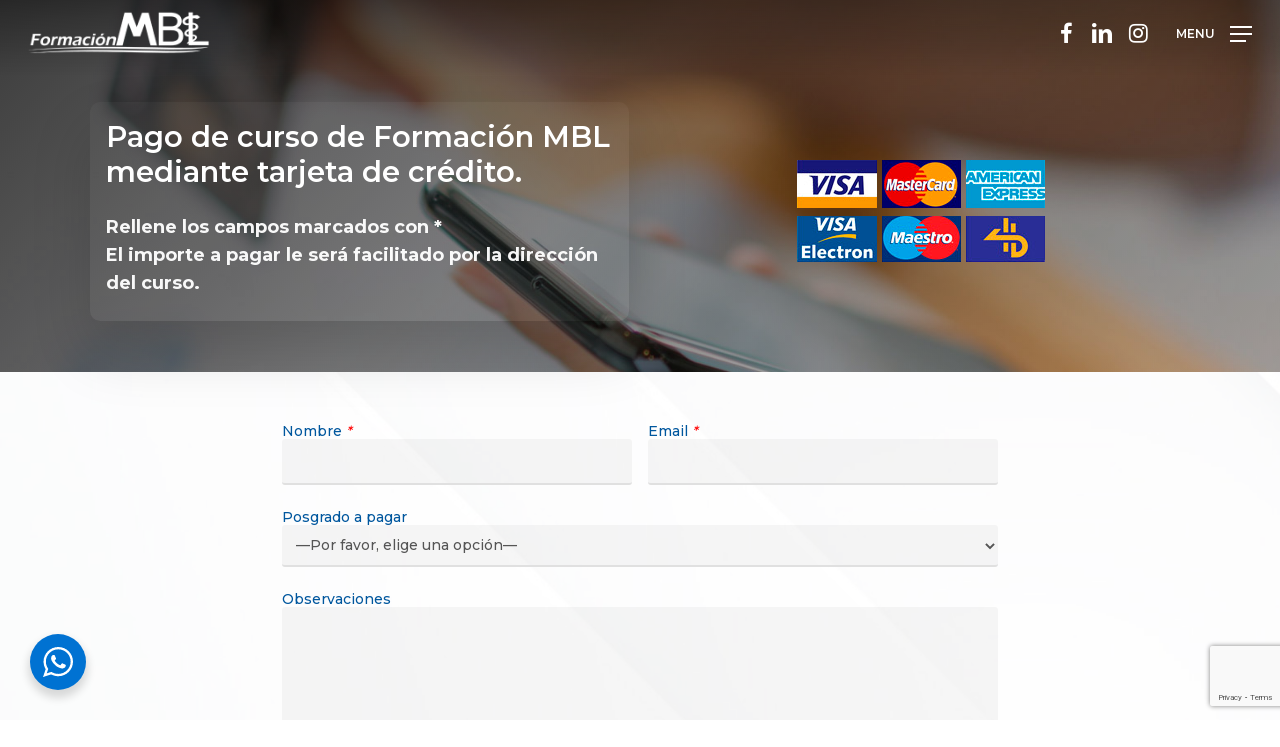

--- FILE ---
content_type: text/html; charset=UTF-8
request_url: https://www.formacionmbl.com/pago-cursos/
body_size: 20855
content:
<!doctype html>
<html lang="es" class="no-js">
<head>
	<meta charset="UTF-8">
	<meta name="viewport" content="width=device-width, initial-scale=1, maximum-scale=1, user-scalable=0" /><title>Pago cursos &#8211; Formación MBL</title>
<meta name='robots' content='max-image-preview:large' />
<script id="cookieyes" type="text/javascript" src="https://cdn-cookieyes.com/client_data/924ec6e31d0bea3983cc46b7/script.js"></script><link rel='dns-prefetch' href='//fonts.googleapis.com' />
<link rel="alternate" type="application/rss+xml" title="Formación MBL &raquo; Feed" href="https://www.formacionmbl.com/feed/" />
<script type="text/javascript">
/* <![CDATA[ */
window._wpemojiSettings = {"baseUrl":"https:\/\/s.w.org\/images\/core\/emoji\/15.0.3\/72x72\/","ext":".png","svgUrl":"https:\/\/s.w.org\/images\/core\/emoji\/15.0.3\/svg\/","svgExt":".svg","source":{"concatemoji":"https:\/\/www.formacionmbl.com\/wp-includes\/js\/wp-emoji-release.min.js?ver=6.6.2"}};
/*! This file is auto-generated */
!function(i,n){var o,s,e;function c(e){try{var t={supportTests:e,timestamp:(new Date).valueOf()};sessionStorage.setItem(o,JSON.stringify(t))}catch(e){}}function p(e,t,n){e.clearRect(0,0,e.canvas.width,e.canvas.height),e.fillText(t,0,0);var t=new Uint32Array(e.getImageData(0,0,e.canvas.width,e.canvas.height).data),r=(e.clearRect(0,0,e.canvas.width,e.canvas.height),e.fillText(n,0,0),new Uint32Array(e.getImageData(0,0,e.canvas.width,e.canvas.height).data));return t.every(function(e,t){return e===r[t]})}function u(e,t,n){switch(t){case"flag":return n(e,"\ud83c\udff3\ufe0f\u200d\u26a7\ufe0f","\ud83c\udff3\ufe0f\u200b\u26a7\ufe0f")?!1:!n(e,"\ud83c\uddfa\ud83c\uddf3","\ud83c\uddfa\u200b\ud83c\uddf3")&&!n(e,"\ud83c\udff4\udb40\udc67\udb40\udc62\udb40\udc65\udb40\udc6e\udb40\udc67\udb40\udc7f","\ud83c\udff4\u200b\udb40\udc67\u200b\udb40\udc62\u200b\udb40\udc65\u200b\udb40\udc6e\u200b\udb40\udc67\u200b\udb40\udc7f");case"emoji":return!n(e,"\ud83d\udc26\u200d\u2b1b","\ud83d\udc26\u200b\u2b1b")}return!1}function f(e,t,n){var r="undefined"!=typeof WorkerGlobalScope&&self instanceof WorkerGlobalScope?new OffscreenCanvas(300,150):i.createElement("canvas"),a=r.getContext("2d",{willReadFrequently:!0}),o=(a.textBaseline="top",a.font="600 32px Arial",{});return e.forEach(function(e){o[e]=t(a,e,n)}),o}function t(e){var t=i.createElement("script");t.src=e,t.defer=!0,i.head.appendChild(t)}"undefined"!=typeof Promise&&(o="wpEmojiSettingsSupports",s=["flag","emoji"],n.supports={everything:!0,everythingExceptFlag:!0},e=new Promise(function(e){i.addEventListener("DOMContentLoaded",e,{once:!0})}),new Promise(function(t){var n=function(){try{var e=JSON.parse(sessionStorage.getItem(o));if("object"==typeof e&&"number"==typeof e.timestamp&&(new Date).valueOf()<e.timestamp+604800&&"object"==typeof e.supportTests)return e.supportTests}catch(e){}return null}();if(!n){if("undefined"!=typeof Worker&&"undefined"!=typeof OffscreenCanvas&&"undefined"!=typeof URL&&URL.createObjectURL&&"undefined"!=typeof Blob)try{var e="postMessage("+f.toString()+"("+[JSON.stringify(s),u.toString(),p.toString()].join(",")+"));",r=new Blob([e],{type:"text/javascript"}),a=new Worker(URL.createObjectURL(r),{name:"wpTestEmojiSupports"});return void(a.onmessage=function(e){c(n=e.data),a.terminate(),t(n)})}catch(e){}c(n=f(s,u,p))}t(n)}).then(function(e){for(var t in e)n.supports[t]=e[t],n.supports.everything=n.supports.everything&&n.supports[t],"flag"!==t&&(n.supports.everythingExceptFlag=n.supports.everythingExceptFlag&&n.supports[t]);n.supports.everythingExceptFlag=n.supports.everythingExceptFlag&&!n.supports.flag,n.DOMReady=!1,n.readyCallback=function(){n.DOMReady=!0}}).then(function(){return e}).then(function(){var e;n.supports.everything||(n.readyCallback(),(e=n.source||{}).concatemoji?t(e.concatemoji):e.wpemoji&&e.twemoji&&(t(e.twemoji),t(e.wpemoji)))}))}((window,document),window._wpemojiSettings);
/* ]]> */
</script>
<style id='wp-emoji-styles-inline-css' type='text/css'>

	img.wp-smiley, img.emoji {
		display: inline !important;
		border: none !important;
		box-shadow: none !important;
		height: 1em !important;
		width: 1em !important;
		margin: 0 0.07em !important;
		vertical-align: -0.1em !important;
		background: none !important;
		padding: 0 !important;
	}
</style>
<link rel='stylesheet' id='wp-block-library-css' href='https://www.formacionmbl.com/wp-includes/css/dist/block-library/style.min.css?ver=6.6.2' type='text/css' media='all' />
<link rel='stylesheet' id='nta-css-popup-css' href='https://www.formacionmbl.com/wp-content/plugins/whatsapp-for-wordpress/assets/dist/css/style.css?ver=6.6.2' type='text/css' media='all' />
<style id='classic-theme-styles-inline-css' type='text/css'>
/*! This file is auto-generated */
.wp-block-button__link{color:#fff;background-color:#32373c;border-radius:9999px;box-shadow:none;text-decoration:none;padding:calc(.667em + 2px) calc(1.333em + 2px);font-size:1.125em}.wp-block-file__button{background:#32373c;color:#fff;text-decoration:none}
</style>
<style id='global-styles-inline-css' type='text/css'>
:root{--wp--preset--aspect-ratio--square: 1;--wp--preset--aspect-ratio--4-3: 4/3;--wp--preset--aspect-ratio--3-4: 3/4;--wp--preset--aspect-ratio--3-2: 3/2;--wp--preset--aspect-ratio--2-3: 2/3;--wp--preset--aspect-ratio--16-9: 16/9;--wp--preset--aspect-ratio--9-16: 9/16;--wp--preset--color--black: #000000;--wp--preset--color--cyan-bluish-gray: #abb8c3;--wp--preset--color--white: #ffffff;--wp--preset--color--pale-pink: #f78da7;--wp--preset--color--vivid-red: #cf2e2e;--wp--preset--color--luminous-vivid-orange: #ff6900;--wp--preset--color--luminous-vivid-amber: #fcb900;--wp--preset--color--light-green-cyan: #7bdcb5;--wp--preset--color--vivid-green-cyan: #00d084;--wp--preset--color--pale-cyan-blue: #8ed1fc;--wp--preset--color--vivid-cyan-blue: #0693e3;--wp--preset--color--vivid-purple: #9b51e0;--wp--preset--gradient--vivid-cyan-blue-to-vivid-purple: linear-gradient(135deg,rgba(6,147,227,1) 0%,rgb(155,81,224) 100%);--wp--preset--gradient--light-green-cyan-to-vivid-green-cyan: linear-gradient(135deg,rgb(122,220,180) 0%,rgb(0,208,130) 100%);--wp--preset--gradient--luminous-vivid-amber-to-luminous-vivid-orange: linear-gradient(135deg,rgba(252,185,0,1) 0%,rgba(255,105,0,1) 100%);--wp--preset--gradient--luminous-vivid-orange-to-vivid-red: linear-gradient(135deg,rgba(255,105,0,1) 0%,rgb(207,46,46) 100%);--wp--preset--gradient--very-light-gray-to-cyan-bluish-gray: linear-gradient(135deg,rgb(238,238,238) 0%,rgb(169,184,195) 100%);--wp--preset--gradient--cool-to-warm-spectrum: linear-gradient(135deg,rgb(74,234,220) 0%,rgb(151,120,209) 20%,rgb(207,42,186) 40%,rgb(238,44,130) 60%,rgb(251,105,98) 80%,rgb(254,248,76) 100%);--wp--preset--gradient--blush-light-purple: linear-gradient(135deg,rgb(255,206,236) 0%,rgb(152,150,240) 100%);--wp--preset--gradient--blush-bordeaux: linear-gradient(135deg,rgb(254,205,165) 0%,rgb(254,45,45) 50%,rgb(107,0,62) 100%);--wp--preset--gradient--luminous-dusk: linear-gradient(135deg,rgb(255,203,112) 0%,rgb(199,81,192) 50%,rgb(65,88,208) 100%);--wp--preset--gradient--pale-ocean: linear-gradient(135deg,rgb(255,245,203) 0%,rgb(182,227,212) 50%,rgb(51,167,181) 100%);--wp--preset--gradient--electric-grass: linear-gradient(135deg,rgb(202,248,128) 0%,rgb(113,206,126) 100%);--wp--preset--gradient--midnight: linear-gradient(135deg,rgb(2,3,129) 0%,rgb(40,116,252) 100%);--wp--preset--font-size--small: 13px;--wp--preset--font-size--medium: 20px;--wp--preset--font-size--large: 36px;--wp--preset--font-size--x-large: 42px;--wp--preset--spacing--20: 0.44rem;--wp--preset--spacing--30: 0.67rem;--wp--preset--spacing--40: 1rem;--wp--preset--spacing--50: 1.5rem;--wp--preset--spacing--60: 2.25rem;--wp--preset--spacing--70: 3.38rem;--wp--preset--spacing--80: 5.06rem;--wp--preset--shadow--natural: 6px 6px 9px rgba(0, 0, 0, 0.2);--wp--preset--shadow--deep: 12px 12px 50px rgba(0, 0, 0, 0.4);--wp--preset--shadow--sharp: 6px 6px 0px rgba(0, 0, 0, 0.2);--wp--preset--shadow--outlined: 6px 6px 0px -3px rgba(255, 255, 255, 1), 6px 6px rgba(0, 0, 0, 1);--wp--preset--shadow--crisp: 6px 6px 0px rgba(0, 0, 0, 1);}:where(.is-layout-flex){gap: 0.5em;}:where(.is-layout-grid){gap: 0.5em;}body .is-layout-flex{display: flex;}.is-layout-flex{flex-wrap: wrap;align-items: center;}.is-layout-flex > :is(*, div){margin: 0;}body .is-layout-grid{display: grid;}.is-layout-grid > :is(*, div){margin: 0;}:where(.wp-block-columns.is-layout-flex){gap: 2em;}:where(.wp-block-columns.is-layout-grid){gap: 2em;}:where(.wp-block-post-template.is-layout-flex){gap: 1.25em;}:where(.wp-block-post-template.is-layout-grid){gap: 1.25em;}.has-black-color{color: var(--wp--preset--color--black) !important;}.has-cyan-bluish-gray-color{color: var(--wp--preset--color--cyan-bluish-gray) !important;}.has-white-color{color: var(--wp--preset--color--white) !important;}.has-pale-pink-color{color: var(--wp--preset--color--pale-pink) !important;}.has-vivid-red-color{color: var(--wp--preset--color--vivid-red) !important;}.has-luminous-vivid-orange-color{color: var(--wp--preset--color--luminous-vivid-orange) !important;}.has-luminous-vivid-amber-color{color: var(--wp--preset--color--luminous-vivid-amber) !important;}.has-light-green-cyan-color{color: var(--wp--preset--color--light-green-cyan) !important;}.has-vivid-green-cyan-color{color: var(--wp--preset--color--vivid-green-cyan) !important;}.has-pale-cyan-blue-color{color: var(--wp--preset--color--pale-cyan-blue) !important;}.has-vivid-cyan-blue-color{color: var(--wp--preset--color--vivid-cyan-blue) !important;}.has-vivid-purple-color{color: var(--wp--preset--color--vivid-purple) !important;}.has-black-background-color{background-color: var(--wp--preset--color--black) !important;}.has-cyan-bluish-gray-background-color{background-color: var(--wp--preset--color--cyan-bluish-gray) !important;}.has-white-background-color{background-color: var(--wp--preset--color--white) !important;}.has-pale-pink-background-color{background-color: var(--wp--preset--color--pale-pink) !important;}.has-vivid-red-background-color{background-color: var(--wp--preset--color--vivid-red) !important;}.has-luminous-vivid-orange-background-color{background-color: var(--wp--preset--color--luminous-vivid-orange) !important;}.has-luminous-vivid-amber-background-color{background-color: var(--wp--preset--color--luminous-vivid-amber) !important;}.has-light-green-cyan-background-color{background-color: var(--wp--preset--color--light-green-cyan) !important;}.has-vivid-green-cyan-background-color{background-color: var(--wp--preset--color--vivid-green-cyan) !important;}.has-pale-cyan-blue-background-color{background-color: var(--wp--preset--color--pale-cyan-blue) !important;}.has-vivid-cyan-blue-background-color{background-color: var(--wp--preset--color--vivid-cyan-blue) !important;}.has-vivid-purple-background-color{background-color: var(--wp--preset--color--vivid-purple) !important;}.has-black-border-color{border-color: var(--wp--preset--color--black) !important;}.has-cyan-bluish-gray-border-color{border-color: var(--wp--preset--color--cyan-bluish-gray) !important;}.has-white-border-color{border-color: var(--wp--preset--color--white) !important;}.has-pale-pink-border-color{border-color: var(--wp--preset--color--pale-pink) !important;}.has-vivid-red-border-color{border-color: var(--wp--preset--color--vivid-red) !important;}.has-luminous-vivid-orange-border-color{border-color: var(--wp--preset--color--luminous-vivid-orange) !important;}.has-luminous-vivid-amber-border-color{border-color: var(--wp--preset--color--luminous-vivid-amber) !important;}.has-light-green-cyan-border-color{border-color: var(--wp--preset--color--light-green-cyan) !important;}.has-vivid-green-cyan-border-color{border-color: var(--wp--preset--color--vivid-green-cyan) !important;}.has-pale-cyan-blue-border-color{border-color: var(--wp--preset--color--pale-cyan-blue) !important;}.has-vivid-cyan-blue-border-color{border-color: var(--wp--preset--color--vivid-cyan-blue) !important;}.has-vivid-purple-border-color{border-color: var(--wp--preset--color--vivid-purple) !important;}.has-vivid-cyan-blue-to-vivid-purple-gradient-background{background: var(--wp--preset--gradient--vivid-cyan-blue-to-vivid-purple) !important;}.has-light-green-cyan-to-vivid-green-cyan-gradient-background{background: var(--wp--preset--gradient--light-green-cyan-to-vivid-green-cyan) !important;}.has-luminous-vivid-amber-to-luminous-vivid-orange-gradient-background{background: var(--wp--preset--gradient--luminous-vivid-amber-to-luminous-vivid-orange) !important;}.has-luminous-vivid-orange-to-vivid-red-gradient-background{background: var(--wp--preset--gradient--luminous-vivid-orange-to-vivid-red) !important;}.has-very-light-gray-to-cyan-bluish-gray-gradient-background{background: var(--wp--preset--gradient--very-light-gray-to-cyan-bluish-gray) !important;}.has-cool-to-warm-spectrum-gradient-background{background: var(--wp--preset--gradient--cool-to-warm-spectrum) !important;}.has-blush-light-purple-gradient-background{background: var(--wp--preset--gradient--blush-light-purple) !important;}.has-blush-bordeaux-gradient-background{background: var(--wp--preset--gradient--blush-bordeaux) !important;}.has-luminous-dusk-gradient-background{background: var(--wp--preset--gradient--luminous-dusk) !important;}.has-pale-ocean-gradient-background{background: var(--wp--preset--gradient--pale-ocean) !important;}.has-electric-grass-gradient-background{background: var(--wp--preset--gradient--electric-grass) !important;}.has-midnight-gradient-background{background: var(--wp--preset--gradient--midnight) !important;}.has-small-font-size{font-size: var(--wp--preset--font-size--small) !important;}.has-medium-font-size{font-size: var(--wp--preset--font-size--medium) !important;}.has-large-font-size{font-size: var(--wp--preset--font-size--large) !important;}.has-x-large-font-size{font-size: var(--wp--preset--font-size--x-large) !important;}
:where(.wp-block-post-template.is-layout-flex){gap: 1.25em;}:where(.wp-block-post-template.is-layout-grid){gap: 1.25em;}
:where(.wp-block-columns.is-layout-flex){gap: 2em;}:where(.wp-block-columns.is-layout-grid){gap: 2em;}
:root :where(.wp-block-pullquote){font-size: 1.5em;line-height: 1.6;}
</style>
<link rel='stylesheet' id='font-awesome-css' href='https://www.formacionmbl.com/wp-content/themes/salient/css/font-awesome-legacy.min.css?ver=4.7.1' type='text/css' media='all' />
<link rel='stylesheet' id='salient-grid-system-css' href='https://www.formacionmbl.com/wp-content/themes/salient/css/build/grid-system.css?ver=15.0.9' type='text/css' media='all' />
<link rel='stylesheet' id='main-styles-css' href='https://www.formacionmbl.com/wp-content/themes/salient/css/build/style.css?ver=15.0.9' type='text/css' media='all' />
<style id='main-styles-inline-css' type='text/css'>

		@font-face{
		     font-family:'Open Sans';
		     src:url('https://www.formacionmbl.com/wp-content/themes/salient/css/fonts/OpenSans-Light.woff') format('woff');
		     font-weight:300;
		     font-style:normal; 
		}
		 @font-face{
		     font-family:'Open Sans';
		     src:url('https://www.formacionmbl.com/wp-content/themes/salient/css/fonts/OpenSans-Regular.woff') format('woff');
		     font-weight:400;
		     font-style:normal; 
		}
		 @font-face{
		     font-family:'Open Sans';
		     src:url('https://www.formacionmbl.com/wp-content/themes/salient/css/fonts/OpenSans-SemiBold.woff') format('woff');
		     font-weight:600;
		     font-style:normal; 
		}
		 @font-face{
		     font-family:'Open Sans';
		     src:url('https://www.formacionmbl.com/wp-content/themes/salient/css/fonts/OpenSans-Bold.woff') format('woff');
		     font-weight:700;
		     font-style:normal; 
		}
html body[data-header-resize="1"] .container-wrap, html body[data-header-format="left-header"][data-header-resize="0"] .container-wrap, html body[data-header-resize="0"] .container-wrap, body[data-header-format="left-header"][data-header-resize="0"] .container-wrap { padding-top: 0; } .main-content > .row > #breadcrumbs.yoast { padding: 20px 0; }
</style>
<link rel='stylesheet' id='nectar-element-fancy-unordered-list-css' href='https://www.formacionmbl.com/wp-content/themes/salient/css/build/elements/element-fancy-unordered-list.css?ver=15.0.9' type='text/css' media='all' />
<link rel='stylesheet' id='nectar-element-wpb-column-border-css' href='https://www.formacionmbl.com/wp-content/themes/salient/css/build/elements/element-wpb-column-border.css?ver=15.0.9' type='text/css' media='all' />
<link rel='stylesheet' id='responsive-css' href='https://www.formacionmbl.com/wp-content/themes/salient/css/build/responsive.css?ver=15.0.9' type='text/css' media='all' />
<link rel='stylesheet' id='skin-material-css' href='https://www.formacionmbl.com/wp-content/themes/salient/css/build/skin-material.css?ver=15.0.9' type='text/css' media='all' />
<link rel='stylesheet' id='salient-wp-menu-dynamic-css' href='https://www.formacionmbl.com/wp-content/uploads/salient/menu-dynamic.css?ver=17602' type='text/css' media='all' />
<link rel='stylesheet' id='js_composer_front-css' href='https://www.formacionmbl.com/wp-content/plugins/js_composer_salient/assets/css/js_composer.min.css?ver=6.9.2' type='text/css' media='all' />
<link rel='stylesheet' id='dynamic-css-css' href='https://www.formacionmbl.com/wp-content/themes/salient/css/salient-dynamic-styles.css?ver=61037' type='text/css' media='all' />
<style id='dynamic-css-inline-css' type='text/css'>
.no-rgba #header-space{display:none;}@media only screen and (max-width:999px){body #header-space[data-header-mobile-fixed="1"]{display:none;}#header-outer[data-mobile-fixed="false"]{position:absolute;}}@media only screen and (max-width:999px){body:not(.nectar-no-flex-height) #header-space[data-secondary-header-display="full"]:not([data-header-mobile-fixed="false"]){display:block!important;margin-bottom:-86px;}#header-space[data-secondary-header-display="full"][data-header-mobile-fixed="false"]{display:none;}}@media only screen and (min-width:1000px){#header-space{display:none;}.nectar-slider-wrap.first-section,.parallax_slider_outer.first-section,.full-width-content.first-section,.parallax_slider_outer.first-section .swiper-slide .content,.nectar-slider-wrap.first-section .swiper-slide .content,#page-header-bg,.nder-page-header,#page-header-wrap,.full-width-section.first-section{margin-top:0!important;}body #page-header-bg,body #page-header-wrap{height:64px;}body #search-outer{z-index:100000;}}@media only screen and (min-width:1000px){#page-header-wrap.fullscreen-header,#page-header-wrap.fullscreen-header #page-header-bg,html:not(.nectar-box-roll-loaded) .nectar-box-roll > #page-header-bg.fullscreen-header,.nectar_fullscreen_zoom_recent_projects,#nectar_fullscreen_rows:not(.afterLoaded) > div{height:100vh;}.wpb_row.vc_row-o-full-height.top-level,.wpb_row.vc_row-o-full-height.top-level > .col.span_12{min-height:100vh;}#page-header-bg[data-alignment-v="middle"] .span_6 .inner-wrap,#page-header-bg[data-alignment-v="top"] .span_6 .inner-wrap{padding-top:54px;}.nectar-slider-wrap[data-fullscreen="true"]:not(.loaded),.nectar-slider-wrap[data-fullscreen="true"]:not(.loaded) .swiper-container{height:calc(100vh + 2px)!important;}.admin-bar .nectar-slider-wrap[data-fullscreen="true"]:not(.loaded),.admin-bar .nectar-slider-wrap[data-fullscreen="true"]:not(.loaded) .swiper-container{height:calc(100vh - 30px)!important;}}@media only screen and (max-width:999px){#page-header-bg[data-alignment-v="middle"]:not(.fullscreen-header) .span_6 .inner-wrap,#page-header-bg[data-alignment-v="top"] .span_6 .inner-wrap{padding-top:70px;}.vc_row.top-level.full-width-section:not(.full-width-ns) > .span_12,#page-header-bg[data-alignment-v="bottom"] .span_6 .inner-wrap{padding-top:60px;}}@media only screen and (max-width:690px){.vc_row.top-level.full-width-section:not(.full-width-ns) > .span_12{padding-top:70px;}.vc_row.top-level.full-width-content .nectar-recent-posts-single_featured .recent-post-container > .inner-wrap{padding-top:60px;}}@media only screen and (max-width:999px){.full-width-ns .nectar-slider-wrap .swiper-slide[data-y-pos="middle"] .content,.full-width-ns .nectar-slider-wrap .swiper-slide[data-y-pos="top"] .content{padding-top:30px;}}@media only screen and (max-width:999px){.using-mobile-browser #nectar_fullscreen_rows:not(.afterLoaded):not([data-mobile-disable="on"]) > div{height:calc(100vh - 76px);}.using-mobile-browser .wpb_row.vc_row-o-full-height.top-level,.using-mobile-browser .wpb_row.vc_row-o-full-height.top-level > .col.span_12,[data-permanent-transparent="1"].using-mobile-browser .wpb_row.vc_row-o-full-height.top-level,[data-permanent-transparent="1"].using-mobile-browser .wpb_row.vc_row-o-full-height.top-level > .col.span_12{min-height:calc(100vh - 76px);}html:not(.nectar-box-roll-loaded) .nectar-box-roll > #page-header-bg.fullscreen-header,.nectar_fullscreen_zoom_recent_projects,.nectar-slider-wrap[data-fullscreen="true"]:not(.loaded),.nectar-slider-wrap[data-fullscreen="true"]:not(.loaded) .swiper-container,#nectar_fullscreen_rows:not(.afterLoaded):not([data-mobile-disable="on"]) > div{height:calc(100vh - 1px);}.wpb_row.vc_row-o-full-height.top-level,.wpb_row.vc_row-o-full-height.top-level > .col.span_12{min-height:calc(100vh - 1px);}body[data-transparent-header="false"] #ajax-content-wrap.no-scroll{min-height:calc(100vh - 1px);height:calc(100vh - 1px);}}#nectar_fullscreen_rows{background-color:transparent;}body .container-wrap .vc_row-fluid[data-column-margin="50px"] > .span_12,body .container-wrap .vc_row-fluid[data-column-margin="50px"] .full-page-inner > .container > .span_12,body .container-wrap .vc_row-fluid[data-column-margin="50px"] .full-page-inner > .span_12{margin-left:-25px;margin-right:-25px;}body .container-wrap .vc_row-fluid[data-column-margin="50px"] .wpb_column:not(.child_column),body .container-wrap .inner_row[data-column-margin="50px"] .child_column{padding-left:25px;padding-right:25px;}.container-wrap .vc_row-fluid[data-column-margin="50px"].full-width-content > .span_12,.container-wrap .vc_row-fluid[data-column-margin="50px"].full-width-content .full-page-inner > .span_12{margin-left:0;margin-right:0;padding-left:25px;padding-right:25px;}.single-portfolio #full_width_portfolio .vc_row-fluid[data-column-margin="50px"].full-width-content > .span_12{padding-right:25px;}@media only screen and (max-width:999px) and (min-width:690px){.vc_row-fluid[data-column-margin="50px"] > .span_12 > .one-fourths:not([class*="vc_col-xs-"]),.vc_row-fluid .vc_row-fluid.inner_row[data-column-margin="50px"] > .span_12 > .one-fourths:not([class*="vc_col-xs-"]){margin-bottom:50px;}}@media only screen,print{.wpb_column.top_padding_desktop_3pct > .vc_column-inner{padding-top:3%;}.wpb_column.right_padding_desktop_3pct > .vc_column-inner{padding-right:3%;}.wpb_column.bottom_padding_desktop_3pct > .vc_column-inner{padding-bottom:3%;}.wpb_column.left_padding_desktop_3pct > .vc_column-inner{padding-left:3%;}}@media only screen and (max-width:690px){body .wpb_column.top_padding_phone_4pct > .vc_column-inner{padding-top:4%;}body .wpb_column.right_padding_phone_16pct > .vc_column-inner{padding-right:16%;}body .wpb_column.bottom_padding_phone_4pct > .vc_column-inner{padding-bottom:4%;}body .wpb_column.left_padding_phone_4pct > .vc_column-inner{padding-left:4%;}}@media only screen,print{.wpb_column.top_padding_desktop_3pct > .n-sticky > .vc_column-inner{padding-top:3%;}.wpb_column.right_padding_desktop_3pct > .n-sticky > .vc_column-inner{padding-right:3%;}.wpb_column.bottom_padding_desktop_3pct > .n-sticky > .vc_column-inner{padding-bottom:3%;}.wpb_column.left_padding_desktop_3pct > .n-sticky > .vc_column-inner{padding-left:3%;}}@media only screen and (max-width:690px){body .wpb_column.top_padding_phone_4pct > .n-sticky > .vc_column-inner{padding-top:4%;}body .wpb_column.right_padding_phone_16pct > .n-sticky > .vc_column-inner{padding-right:16%;}body .wpb_column.bottom_padding_phone_4pct > .n-sticky > .vc_column-inner{padding-bottom:4%;}body .wpb_column.left_padding_phone_4pct > .n-sticky > .vc_column-inner{padding-left:4%;}}.wpb_column[data-border-radius="10px"],.wpb_column[data-border-radius="10px"] > .vc_column-inner,.wpb_column[data-border-radius="10px"] > .vc_column-inner > .column-link,.wpb_column[data-border-radius="10px"] > .vc_column-inner > .column-bg-overlay-wrap,.wpb_column[data-border-radius="10px"] > .vc_column-inner > .column-image-bg-wrap[data-bg-animation="zoom-out-reveal"],.wpb_column[data-border-radius="10px"] > .vc_column-inner > .column-image-bg-wrap .column-image-bg,.wpb_column[data-border-radius="10px"] > .vc_column-inner > .column-image-bg-wrap[data-n-parallax-bg="true"]{border-radius:10px;}@media only screen and (max-width:999px){body .vc_row-fluid:not(.full-width-content) > .span_12 .vc_col-sm-2:not(:last-child):not([class*="vc_col-xs-"]){margin-bottom:25px;}}@media only screen and (min-width :690px) and (max-width :999px){body .vc_col-sm-2{width:31.2%;margin-left:3.1%;}body .full-width-content .vc_col-sm-2{width:33.3%;margin-left:0;}.vc_row-fluid .vc_col-sm-2[class*="vc_col-sm-"]:first-child:not([class*="offset"]),.vc_row-fluid .vc_col-sm-2[class*="vc_col-sm-"]:nth-child(3n+4):not([class*="offset"]){margin-left:0;}}@media only screen and (max-width :690px){body .vc_row-fluid .vc_col-sm-2:not([class*="vc_col-xs"]),body .vc_row-fluid.full-width-content .vc_col-sm-2:not([class*="vc_col-xs"]){width:50%;}.vc_row-fluid .vc_col-sm-2[class*="vc_col-sm-"]:first-child:not([class*="offset"]),.vc_row-fluid .vc_col-sm-2[class*="vc_col-sm-"]:nth-child(2n+3):not([class*="offset"]){margin-left:0;}}.nectar-split-heading .heading-line{display:block;overflow:hidden;position:relative}.nectar-split-heading .heading-line >div{display:block;transform:translateY(200%);-webkit-transform:translateY(200%)}.nectar-split-heading h1{margin-bottom:0}.centered-text .nectar-split-heading[data-animation-type="line-reveal-by-space"] h1,.centered-text .nectar-split-heading[data-animation-type="line-reveal-by-space"] h2,.centered-text .nectar-split-heading[data-animation-type="line-reveal-by-space"] h3,.centered-text .nectar-split-heading[data-animation-type="line-reveal-by-space"] h4{margin:0 auto;}.nectar-split-heading[data-animation-type="line-reveal-by-space"]:not(.markup-generated){opacity:0;}@media only screen and (max-width:999px){.nectar-split-heading[data-m-rm-animation="true"]{opacity:1!important;}}.nectar-split-heading[data-animation-type="line-reveal-by-space"] > * > span{position:relative;display:inline-block;overflow:hidden;}.nectar-split-heading[data-animation-type="line-reveal-by-space"] span{vertical-align:bottom;}.nectar-split-heading[data-animation-type="line-reveal-by-space"] span,.nectar-split-heading[data-animation-type="line-reveal-by-space"]:not(.markup-generated) > *{line-height:1.2;}.nectar-split-heading[data-animation-type="line-reveal-by-space"][data-stagger="true"]:not([data-text-effect*="letter-reveal"]) span .inner{transition:transform 1.2s cubic-bezier(0.25,1,0.5,1),opacity 1.2s cubic-bezier(0.25,1,0.5,1);}.nectar-split-heading[data-animation-type="line-reveal-by-space"] span .inner{position:relative;display:inline-block;-webkit-transform:translateY(1.3em);transform:translateY(1.3em);}.nectar-split-heading[data-animation-type="line-reveal-by-space"] span .inner.animated{-webkit-transform:none;transform:none;opacity:1;}.nectar-split-heading[data-animation-type="line-reveal-by-space"][data-align="left"]{display:flex;justify-content:flex-start;}.nectar-split-heading[data-animation-type="line-reveal-by-space"][data-align="center"]{display:flex;justify-content:center;}.nectar-split-heading[data-animation-type="line-reveal-by-space"][data-align="right"]{display:flex;justify-content:flex-end;}@media only screen and (max-width:1000px){.nectar-split-heading[data-animation-type="line-reveal-by-space"][data-m-align="left"]{display:flex;justify-content:flex-start;}.nectar-split-heading[data-animation-type="line-reveal-by-space"][data-m-align="center"]{display:flex;justify-content:center;}.nectar-split-heading[data-animation-type="line-reveal-by-space"][data-m-align="right"]{display:flex;justify-content:flex-end;}}body .container-wrap .wpb_row[data-column-margin="none"]:not(.full-width-section):not(.full-width-content){margin-bottom:0;}body .container-wrap .vc_row-fluid[data-column-margin="none"] > .span_12,body .container-wrap .vc_row-fluid[data-column-margin="none"] .full-page-inner > .container > .span_12,body .container-wrap .vc_row-fluid[data-column-margin="none"] .full-page-inner > .span_12{margin-left:0;margin-right:0;}body .container-wrap .vc_row-fluid[data-column-margin="none"] .wpb_column:not(.child_column),body .container-wrap .inner_row[data-column-margin="none"] .child_column{padding-left:0;padding-right:0;}body .container-wrap .vc_row-fluid[data-column-margin="60px"] > .span_12,body .container-wrap .vc_row-fluid[data-column-margin="60px"] .full-page-inner > .container > .span_12,body .container-wrap .vc_row-fluid[data-column-margin="60px"] .full-page-inner > .span_12{margin-left:-30px;margin-right:-30px;}body .container-wrap .vc_row-fluid[data-column-margin="60px"] .wpb_column:not(.child_column),body .container-wrap .inner_row[data-column-margin="60px"] .child_column{padding-left:30px;padding-right:30px;}.container-wrap .vc_row-fluid[data-column-margin="60px"].full-width-content > .span_12,.container-wrap .vc_row-fluid[data-column-margin="60px"].full-width-content .full-page-inner > .span_12{margin-left:0;margin-right:0;padding-left:30px;padding-right:30px;}.single-portfolio #full_width_portfolio .vc_row-fluid[data-column-margin="60px"].full-width-content > .span_12{padding-right:30px;}@media only screen and (max-width:999px) and (min-width:690px){.vc_row-fluid[data-column-margin="60px"] > .span_12 > .one-fourths:not([class*="vc_col-xs-"]),.vc_row-fluid .vc_row-fluid.inner_row[data-column-margin="60px"] > .span_12 > .one-fourths:not([class*="vc_col-xs-"]){margin-bottom:60px;}}.col.padding-5-percent > .vc_column-inner,.col.padding-5-percent > .n-sticky > .vc_column-inner{padding:calc(600px * 0.06);}@media only screen and (max-width:690px){.col.padding-5-percent > .vc_column-inner,.col.padding-5-percent > .n-sticky > .vc_column-inner{padding:calc(100vw * 0.06);}}@media only screen and (min-width:1000px){.col.padding-5-percent > .vc_column-inner,.col.padding-5-percent > .n-sticky > .vc_column-inner{padding:calc((100vw - 180px) * 0.05);}.column_container:not(.vc_col-sm-12) .col.padding-5-percent > .vc_column-inner{padding:calc((100vw - 180px) * 0.025);}}@media only screen and (min-width:1425px){.col.padding-5-percent > .vc_column-inner{padding:calc(1245px * 0.05);}.column_container:not(.vc_col-sm-12) .col.padding-5-percent > .vc_column-inner{padding:calc(1245px * 0.025);}}.full-width-content .col.padding-5-percent > .vc_column-inner{padding:calc(100vw * 0.05);}@media only screen and (max-width:999px){.full-width-content .col.padding-5-percent > .vc_column-inner{padding:calc(100vw * 0.06);}}@media only screen and (min-width:1000px){.full-width-content .column_container:not(.vc_col-sm-12) .col.padding-5-percent > .vc_column-inner{padding:calc(100vw * 0.025);}}.wpb_column.border_left_desktop_1px > .vc_column-inner{border-left-width:1px;}.wpb_column.border_color_e9d300 > .vc_column-inner{border-color:#e9d300;}.wpb_column.border_style_solid > .vc_column-inner{border-style:solid;}@media only screen and (max-width:999px){.wpb_row .wpb_column.border_left_tablet_0px > .vc_column-inner{border-left-width:0;}}@media only screen and (max-width:999px){.wpb_row .wpb_column.border_top_tablet_1px > .vc_column-inner{border-top-width:1px;}}.col.padding-1-percent > .vc_column-inner,.col.padding-1-percent > .n-sticky > .vc_column-inner{padding:calc(600px * 0.01);}@media only screen and (max-width:690px){.col.padding-1-percent > .vc_column-inner,.col.padding-1-percent > .n-sticky > .vc_column-inner{padding:calc(100vw * 0.01);}}@media only screen and (min-width:1000px){.col.padding-1-percent > .vc_column-inner,.col.padding-1-percent > .n-sticky > .vc_column-inner{padding:calc((100vw - 180px) * 0.01);}.column_container:not(.vc_col-sm-12) .col.padding-1-percent > .vc_column-inner{padding:calc((100vw - 180px) * 0.005);}}@media only screen and (min-width:1425px){.col.padding-1-percent > .vc_column-inner{padding:calc(1245px * 0.01);}.column_container:not(.vc_col-sm-12) .col.padding-1-percent > .vc_column-inner{padding:calc(1245px * 0.005);}}.full-width-content .col.padding-1-percent > .vc_column-inner{padding:calc(100vw * 0.01);}@media only screen and (max-width:999px){.full-width-content .col.padding-1-percent > .vc_column-inner{padding:calc(100vw * 0.01);}}@media only screen and (min-width:1000px){.full-width-content .column_container:not(.vc_col-sm-12) .col.padding-1-percent > .vc_column-inner{padding:calc(100vw * 0.005);}}#ajax-content-wrap .col[data-padding-pos="top-bottom"]> .vc_column-inner,#ajax-content-wrap .col[data-padding-pos="top-bottom"] > .n-sticky > .vc_column-inner{padding-left:0;padding-right:0}.wpb_column.border_top_desktop_1px > .vc_column-inner{border-top-width:1px;}@media only screen and (max-width:999px){.wpb_row .wpb_column.border_top_tablet_0px > .vc_column-inner{border-top-width:0;}}#ajax-content-wrap .col[data-padding-pos="top"] > .vc_column-inner,#ajax-content-wrap .col[data-padding-pos="top"] > .n-sticky > .vc_column-inner{padding-right:0;padding-bottom:0;padding-left:0}.nectar_icon_wrap[data-style*="default"][data-color*="extra-color-gradient"] .nectar_icon i{border-radius:0!important;text-align:center;}.nectar_icon_wrap[data-style*="default"][data-color*="extra-color-gradient"] .nectar_icon i:before{vertical-align:top;}.nectar_icon_wrap[data-style*="default"][data-color*="extra-color-gradient"] .nectar_icon i[class*="fa-"],.nectar_icon_wrap[data-style*="default"][data-color*="extra-color-gradient"] .nectar_icon i[class^="icon-"]{vertical-align:baseline;}@media only screen,print{#ajax-content-wrap .font_size_desktop_14px.nectar-fancy-ul{font-size:14px;}}@media only screen and (max-width:690px){html #ajax-content-wrap .container-wrap .font_size_phone_12px.nectar-fancy-ul{font-size:12px;}}.nectar-fancy-ul{line-height:1.3;}#ajax-content-wrap .nectar-fancy-ul ul li{line-height:inherit;}.nectar-fancy-ul ul li .icon-default-style[class^="icon-"]{font-size:1.1em;}.nectar-cta.border_color_e9d300 .link_wrap{border-color:#e9d300;}@media only screen and (max-width:999px){.nectar-cta.display_tablet_inherit{display:inherit;}}.nectar-cta.font_size_desktop_11px,.nectar-cta.font_size_desktop_11px *{font-size:11px;line-height:1.1;}.nectar-cta.font_size_desktop_11px[data-style="underline"],.nectar-cta.font_size_desktop_11px *{line-height:1.5;}.nectar-button.small{border-radius:2px 2px 2px 2px;font-size:12px;padding:8px 14px;color:#FFF;box-shadow:0 -1px rgba(0,0,0,0.1) inset;}.nectar-button.small.see-through,.nectar-button.small.see-through-2,.nectar-button.small.see-through-3{padding-top:6px;padding-bottom:6px}.nectar-button.small i{font-size:16px;line-height:16px;right:26px}.nectar-button.small i.icon-button-arrow{font-size:16px}.nectar-button.has-icon.small,.nectar-button.tilt.has-icon.small{padding-left:33px;padding-right:33px}.nectar-button.has-icon.small:hover span,.nectar-button.tilt.small.has-icon span,body.material .nectar-button.has-icon.small span{-webkit-transform:translateX(-14px);transform:translateX(-14px)}.nectar-button.small.has-icon:hover i,.nectar-button.small.tilt.has-icon i{-webkit-transform:translateX(10px);transform:translateX(10px);}body.material .nectar-button.small i{font-size:14px;}body.material[data-button-style^="rounded"] .nectar-button.small i{font-size:12px;}@media only screen and (max-width:690px){.nectar-cta.display_phone_inherit{display:inherit;}}@media only screen and (max-width:690px){body .wpb_row .wpb_column.child_column.padding-4-percent_phone > .vc_column-inner,body .wpb_row .wpb_column.child_column.padding-4-percent_phone > .n-sticky > .vc_column-inner{padding:calc(690px * 0.04);}}@media only screen and (max-width:690px){.wpb_row .wpb_column.border_top_phone_0px > .vc_column-inner{border-top-width:0;}}@media only screen and (max-width:690px){.wpb_row .wpb_column.border_left_phone_0px > .vc_column-inner{border-left-width:0;}}@media only screen and (max-width:690px){.wpb_row .wpb_column.border_top_phone_1px > .vc_column-inner{border-top-width:1px;}}.screen-reader-text,.nectar-skip-to-content:not(:focus){border:0;clip:rect(1px,1px,1px,1px);clip-path:inset(50%);height:1px;margin:-1px;overflow:hidden;padding:0;position:absolute!important;width:1px;word-wrap:normal!important;}.row .col img:not([srcset]){width:auto;}.row .col img.img-with-animation.nectar-lazy:not([srcset]){width:100%;}
/*Arregla el defecto del editos del visualaddons al no dejar espacio después del primer párrafo
<div class="espacio-parrafos"></div>*/
.espacio-parrafos{
    padding-bottom:18px;
}

/*Menú off canvas*/
.material #slide-out-widget-area[class*=slide-out-from-right] .inner .off-canvas-menu-container li li a, body #slide-out-widget-area[data-dropdown-func=separate-dropdown-parent-link] .inner .off-canvas-menu-container li li a {
    font-size: 14px!important;
    line-height: 20px!important;
    font-weight: 400!important;
}


.cf7-smart-grid.has-grid .field, .cf7-smart-grid.has-grid .hybriddd-selected, .cf7-smart-grid.has-grid .wpcf7-form-control:not(img), .row.cf7-sg-table-layout .columns input:not([type=submit]) {
    width: 100%;
    margin-bottom: 12px;
}

/*Opacidad del overlay del slider de INICIO*/
.swiper-slide .slide-bg-wrap .slide-bg-overlay {
    pointer-events: none;
    opacity: 0.3;
    z-index: 10;
    backface-visibility: hidden;
    transform: translateZ(0);
}

/*Color texto resaltado en amarillo en slider INICIO*/
.resaltado-slider{
    color:#e9d300;
}

/*Color subrayado hoverstate menu principal (transparente)*/
#header-outer[data-lhe="animated_underline"].transparent #top nav > ul > li > a .menu-title-text:after, #header-outer.transparent #top nav>ul>li[class*="button_bordered"]>a:before, #header-outer.transparent .nectar-mobile-only.mobile-header li a .menu-title-text:after {
    border-color: #ffef58!important;
}

/*Color iconos hoverstate menu principal (transparente)*/
#header-outer #social-in-menu .fa-vine:after, #header-outer #social-in-menu .fa-vine:before, #header-outer #social-in-menu [class*=fa-]:after, #header-outer #social-in-menu [class^=fa-]:after {
    text-decoration: inherit;
    display: block;
    speak: none;
    color: #ffef58;
}


/*FICHAS MASTERS ________________________________________*/

/*Texto bajo título del master*/

@media screen and (max-width: 900px){
.master-descripcion{
    font-size: 12px;
}
}

/*Título de la barra sticky*/

@media screen and (max-width: 900px){
.titulo-stick{
    
}
}


.footerslide1 .swiper-slide .content p.transparent-bg span {
    font-size: 12px;
    line-height: 14px!important;
}

body.material #header-outer #social-in-menu i {
    font-size: 22px;
    width: 36px;
    top: 0;
}

.menumastertexto{
    font-weight:700!important;
}

.wa__popup_chat_box .wa__popup_heading {
    background: #2db742;
    color: #d9ebc6;
    padding: 15px 20px 17px 71px!important;
    position: relative;
}

.wa__popup_chat_box .wa__popup_heading .wa__popup_intro {
    font-size: 11px;
    line-height: 20px;
    min-height: 20px;
    padding-top: 4px;
    font-family: 'Montserrat';
    color: white!important;
}

/*.cky-consent-container {
    position: fixed;
    width: 440px;
    box-sizing: border-box;
    z-index: 9999999;
    border-radius: 6px;
    display: none!important;
}*/
</style>
<link rel='stylesheet' id='bsf-Defaults-css' href='https://www.formacionmbl.com/wp-content/uploads/smile_fonts/Defaults/Defaults.css?ver=3.19.19' type='text/css' media='all' />
<link rel='stylesheet' id='redux-google-fonts-salient_redux-css' href='https://fonts.googleapis.com/css?family=Montserrat%3A600%2C500%2C400%2C700&#038;ver=6.6.2' type='text/css' media='all' />
<script type="text/javascript" src="https://www.formacionmbl.com/wp-includes/js/jquery/jquery.min.js?ver=3.7.1" id="jquery-core-js"></script>
<script type="text/javascript" src="https://www.formacionmbl.com/wp-includes/js/jquery/jquery-migrate.min.js?ver=3.4.1" id="jquery-migrate-js"></script>
<script type="text/javascript" id="cra_redirect-js-extra">
/* <![CDATA[ */
var cra_object = {"ajax_url":"https:\/\/www.formacionmbl.com\/wp-admin\/admin-ajax.php","nonce":"7e157b16b6"};
/* ]]> */
</script>
<script type="text/javascript" src="https://www.formacionmbl.com/wp-content/plugins/contact-form-7-redsys-addon/assets/redirect.js?ver=1768700736" id="cra_redirect-js"></script>
<link rel="https://api.w.org/" href="https://www.formacionmbl.com/wp-json/" /><link rel="alternate" title="JSON" type="application/json" href="https://www.formacionmbl.com/wp-json/wp/v2/pages/2319" /><link rel="EditURI" type="application/rsd+xml" title="RSD" href="https://www.formacionmbl.com/xmlrpc.php?rsd" />
<meta name="generator" content="WordPress 6.6.2" />
<link rel="canonical" href="https://www.formacionmbl.com/pago-cursos/" />
<link rel='shortlink' href='https://www.formacionmbl.com/?p=2319' />
<link rel="alternate" title="oEmbed (JSON)" type="application/json+oembed" href="https://www.formacionmbl.com/wp-json/oembed/1.0/embed?url=https%3A%2F%2Fwww.formacionmbl.com%2Fpago-cursos%2F" />
<link rel="alternate" title="oEmbed (XML)" type="text/xml+oembed" href="https://www.formacionmbl.com/wp-json/oembed/1.0/embed?url=https%3A%2F%2Fwww.formacionmbl.com%2Fpago-cursos%2F&#038;format=xml" />
<script type="text/javascript"> var root = document.getElementsByTagName( "html" )[0]; root.setAttribute( "class", "js" ); </script><meta name="generator" content="Powered by WPBakery Page Builder - drag and drop page builder for WordPress."/>
<link rel="icon" href="https://www.formacionmbl.com/wp-content/uploads/2023/05/favicon-100x100.png" sizes="32x32" />
<link rel="icon" href="https://www.formacionmbl.com/wp-content/uploads/2023/05/favicon.png" sizes="192x192" />
<link rel="apple-touch-icon" href="https://www.formacionmbl.com/wp-content/uploads/2023/05/favicon.png" />
<meta name="msapplication-TileImage" content="https://www.formacionmbl.com/wp-content/uploads/2023/05/favicon.png" />
<noscript><style> .wpb_animate_when_almost_visible { opacity: 1; }</style></noscript></head><body class="page-template-default page page-id-2319 material wpb-js-composer js-comp-ver-6.9.2 vc_responsive" data-footer-reveal="false" data-footer-reveal-shadow="none" data-header-format="default" data-body-border="off" data-boxed-style="" data-header-breakpoint="1300" data-dropdown-style="minimal" data-cae="easeOutCubic" data-cad="750" data-megamenu-width="contained" data-aie="none" data-ls="fancybox" data-apte="standard" data-hhun="0" data-fancy-form-rcs="default" data-form-style="minimal" data-form-submit="regular" data-is="minimal" data-button-style="slightly_rounded_shadow" data-user-account-button="false" data-flex-cols="true" data-col-gap="default" data-header-inherit-rc="false" data-header-search="false" data-animated-anchors="true" data-ajax-transitions="false" data-full-width-header="true" data-slide-out-widget-area="true" data-slide-out-widget-area-style="fullscreen-split" data-user-set-ocm="off" data-loading-animation="none" data-bg-header="true" data-responsive="1" data-ext-responsive="true" data-ext-padding="90" data-header-resize="1" data-header-color="custom" data-cart="false" data-remove-m-parallax="" data-remove-m-video-bgs="" data-m-animate="1" data-force-header-trans-color="light" data-smooth-scrolling="0" data-permanent-transparent="false" >
	
	<script type="text/javascript">
	 (function(window, document) {

		 if(navigator.userAgent.match(/(Android|iPod|iPhone|iPad|BlackBerry|IEMobile|Opera Mini)/)) {
			 document.body.className += " using-mobile-browser mobile ";
		 }

		 if( !("ontouchstart" in window) ) {

			 var body = document.querySelector("body");
			 var winW = window.innerWidth;
			 var bodyW = body.clientWidth;

			 if (winW > bodyW + 4) {
				 body.setAttribute("style", "--scroll-bar-w: " + (winW - bodyW - 4) + "px");
			 } else {
				 body.setAttribute("style", "--scroll-bar-w: 0px");
			 }
		 }

	 })(window, document);
   </script><a href="#ajax-content-wrap" class="nectar-skip-to-content">Skip to main content</a><div class="ocm-effect-wrap"><div class="ocm-effect-wrap-inner">	
	<div id="header-space"  data-header-mobile-fixed='1'></div> 
	
		<div id="header-outer" data-has-menu="true" data-has-buttons="no" data-header-button_style="default" data-using-pr-menu="false" data-mobile-fixed="1" data-ptnm="false" data-lhe="animated_underline" data-user-set-bg="#ffffff" data-format="default" data-permanent-transparent="false" data-megamenu-rt="0" data-remove-fixed="0" data-header-resize="1" data-cart="false" data-transparency-option="1" data-box-shadow="large" data-shrink-num="6" data-using-secondary="0" data-using-logo="1" data-logo-height="44" data-m-logo-height="60" data-padding="10" data-full-width="true" data-condense="false" data-transparent-header="true" data-transparent-shadow-helper="true" data-remove-border="true" class="transparent">
		
<div id="search-outer" class="nectar">
	<div id="search">
		<div class="container">
			 <div id="search-box">
				 <div class="inner-wrap">
					 <div class="col span_12">
						  <form role="search" action="https://www.formacionmbl.com/" method="GET">
														 <input type="text" name="s"  value="" aria-label="Search" placeholder="Search" />
							 
						<span>Hit enter to search or ESC to close</span>
												</form>
					</div><!--/span_12-->
				</div><!--/inner-wrap-->
			 </div><!--/search-box-->
			 <div id="close"><a href="#"><span class="screen-reader-text">Close Search</span>
				<span class="close-wrap"> <span class="close-line close-line1"></span> <span class="close-line close-line2"></span> </span>				 </a></div>
		 </div><!--/container-->
	</div><!--/search-->
</div><!--/search-outer-->

<header id="top">
	<div class="container">
		<div class="row">
			<div class="col span_3">
								<a id="logo" href="https://www.formacionmbl.com" data-supplied-ml-starting-dark="false" data-supplied-ml-starting="true" data-supplied-ml="true" >
					<img class="stnd skip-lazy default-logo" width="419" height="100" alt="Formación MBL" src="https://www.formacionmbl.com/wp-content/uploads/2025/10/logo-mbl.png" srcset="https://www.formacionmbl.com/wp-content/uploads/2025/10/logo-mbl.png 1x, https://www.formacionmbl.com/wp-content/uploads/2025/10/logo-mbl.png 2x" /><img class="mobile-only-logo skip-lazy" alt="Formación MBL" width="419" height="100" src="https://www.formacionmbl.com/wp-content/uploads/2025/10/logo-mbl.png" /><img class="starting-logo mobile-only-logo skip-lazy" width="419" height="164"  alt="Formación MBL" src="https://www.formacionmbl.com/wp-content/uploads/2023/05/logo-ambos-blanco-retina-mvl.png" /><img class="starting-logo skip-lazy default-logo" width="976" height="100" alt="Formación MBL" src="https://www.formacionmbl.com/wp-content/uploads/2023/05/lgoambos-blanco-retina.png" srcset="https://www.formacionmbl.com/wp-content/uploads/2023/05/lgoambos-blanco-retina.png 1x, https://www.formacionmbl.com/wp-content/uploads/2023/05/lgoambos-blanco-retina.png 2x" /><img class="starting-logo dark-version skip-lazy default-logo" width="419" height="100" alt="Formación MBL" src="https://www.formacionmbl.com/wp-content/uploads/2025/10/logo-mbl.png" srcset="https://www.formacionmbl.com/wp-content/uploads/2025/10/logo-mbl.png 1x, https://www.formacionmbl.com/wp-content/uploads/2025/10/logo-mbl.png 2x" />				</a>
							</div><!--/span_3-->

			<div class="col span_9 col_last">
									<div class="nectar-mobile-only mobile-header"><div class="inner"></div></div>
													<div class="slide-out-widget-area-toggle mobile-icon fullscreen-split" data-custom-color="false" data-icon-animation="simple-transform">
						<div> <a href="#sidewidgetarea" aria-label="Navigation Menu" aria-expanded="false" class="closed using-label">
							<i class="label">Menu</i><span aria-hidden="true"> <i class="lines-button x2"> <i class="lines"></i> </i> </span>
						</a></div>
					</div>
				
									<nav>
													<ul class="sf-menu">
								<li id="menu-item-8" class="menu-item menu-item-type-post_type menu-item-object-page menu-item-home nectar-regular-menu-item menu-item-8"><a href="https://www.formacionmbl.com/"><span class="menu-title-text">Inicio</span></a></li>
<li id="menu-item-12" class="menu-item menu-item-type-custom menu-item-object-custom menu-item-has-children nectar-regular-menu-item megamenu nectar-megamenu-menu-item align-left width-75 menu-item-12"><a href="#"><span class="menu-title-text">Estudios</span></a>
<ul class="sub-menu">
	<li id="menu-item-560" class="menu-item menu-item-type-custom menu-item-object-custom nectar-regular-menu-item megamenu-column-width-40 megamenu-column-padding-default menu-item-560"><a href="#"><span class="menu-title-text">&#8211;<span class="megamenu-col-bg-lazy" data-align="center" data-bg-src="https://www.formacionmbl.com/wp-content/uploads/2023/05/fondo-seccion-cursos-inicio-1024x683.jpg"></span></span></a></li>
	<li id="menu-item-559" class="menu-item menu-item-type-custom menu-item-object-custom menu-item-has-children nectar-regular-menu-item megamenu-column-width-60 megamenu-column-padding-default menu-item-559"><a href="#"><span class="menu-title-text">&#8211;<span class="megamenu-col-bg-lazy" data-align="center" data-bg-src="https://www.formacionmbl.com/wp-content/uploads/2023/05/fondo-megamenu-quienes-somos-light.jpg"></span></span><span class="sf-sub-indicator"><i class="fa fa-angle-right icon-in-menu" aria-hidden="true"></i></span></a>
	<ul class="sub-menu">
		<li id="menu-item-561" class="menu-item menu-item-type-post_type menu-item-object-page nectar-regular-menu-item menu-item-561"><a href="https://www.formacionmbl.com/master-en-calidad-de-vida-y-cuidados-medico-esteticos-del-paciente-oncologico-60-creditos-ects/"><span class="menu-title-text"><span class="menumastertexto">Máster de Formación Permanente en</span><br/>Calidad de vida y medicina estética en paciente oncológico<br/>[60 créditos ECTS]</span></a></li>
		<li id="menu-item-692" class="menu-item menu-item-type-post_type menu-item-object-page nectar-regular-menu-item menu-item-692"><a href="https://www.formacionmbl.com/master-de-formacion-permanente-en-medicina-estetica-y-longevidad-edicion-internacional/"><span class="menu-title-text"><span class="menumastertexto">Máster de Formación Permanente en</span><br/>Medicina Estética y Longevidad. Edición Internacional<br/>[60 créditos ECTS]</span></a></li>
		<li id="menu-item-670" class="menu-item menu-item-type-post_type menu-item-object-page nectar-regular-menu-item menu-item-670"><a href="https://www.formacionmbl.com/diploma-de-experto-en-calidad-de-vida-y-medicina-estetica-en-paciente-oncologico-25-creditos-ects/"><span class="menu-title-text"><span class="menumastertexto">Diploma de</span><br/>Experto en Calidad de Vida y Medicina Estética en Paciente Oncológico<br/>[25 créditos ECTS]</span></a></li>
		<li id="menu-item-743" class="menu-item menu-item-type-post_type menu-item-object-page nectar-regular-menu-item menu-item-743"><a href="https://www.formacionmbl.com/diploma-de-especializacion-en-medicina-estetica/"><span class="menu-title-text"><span class="menumastertexto">Diploma de </span><br/>Especialización en Medicina Estética<br/>[35 créditos ECTS]</span></a></li>
		<li id="menu-item-763" class="menu-item menu-item-type-post_type menu-item-object-page nectar-regular-menu-item menu-item-763"><a href="https://www.formacionmbl.com/diploma-de-experto-en-ecografia-y-tecnicas-de-imagen-en-medicina-y-cirugia-estetica/"><span class="menu-title-text"><span class="menumastertexto">Diploma de</span><br/>Experto en Ecografía y Técnicas de Imagen en Medicina y Cirugía Estética<br/>[20 créditos ECTS]</span></a></li>
		<li id="menu-item-802" class="menu-item menu-item-type-post_type menu-item-object-page nectar-regular-menu-item menu-item-802"><a href="https://www.formacionmbl.com/diploma-de-experto-en-redaccion-medica-20-creditos-ects/"><span class="menu-title-text"><span class="menumastertexto">Diploma de</span><br/>Experto en Redacción Médica<br/>[20 créditos ECTS]</span></a></li>
		<li id="menu-item-2361" class="menu-item menu-item-type-post_type menu-item-object-page nectar-regular-menu-item menu-item-2361"><a href="https://www.formacionmbl.com/experto-en-ginecologia-estetica-regenerativa-y-funcional/"><span class="menu-title-text"><span class="menumastertexto">Diploma de</span> <br/>Experto en Ginecología estética, regenerativa y funcional<br/>[25 créditos ECTS]</span></a></li>
		<li id="menu-item-2267" class="menu-item menu-item-type-post_type menu-item-object-page nectar-regular-menu-item menu-item-2267"><a href="https://www.formacionmbl.com/microcredential-universitaria-ecografia-cutanea-en-medicina-estetica/"><span class="menu-title-text"><span class="menumastertexto">Microcredential Universitaria</span> <br/>Ecografía cutánea en medicina estética<br/>[10 créditos ECTS]</span></a></li>
		<li id="menu-item-3089" class="menu-item menu-item-type-post_type menu-item-object-page nectar-regular-menu-item menu-item-3089"><a href="https://www.formacionmbl.com/microcredencial-universitaria-efectos-adversos-en-medicina-estetica/"><span class="menu-title-text"><span class="menumastertexto">Microcredential Universitaria</span> <br/>Efectos adversos en medicina estética<br/>[14 créditos ECTS]</span></a></li>
		<li id="menu-item-3129" class="menu-item menu-item-type-post_type menu-item-object-page nectar-regular-menu-item menu-item-3129"><a href="https://www.formacionmbl.com/experto-en-flebologia-estetica/"><span class="menu-title-text"><span class="menumastertexto">Experto en Flebología Estética<br/>[20 créditos ECTS]</span></a></li>
	</ul>
</li>
</ul>
</li>
<li id="menu-item-2744" class="menu-item menu-item-type-custom menu-item-object-custom menu-item-has-children nectar-regular-menu-item megamenu nectar-megamenu-menu-item align-left width-75 menu-item-2744"><a href="#"><span class="menu-title-text">Acciones Formativas</span></a>
<ul class="sub-menu">
	<li id="menu-item-2745" class="menu-item menu-item-type-custom menu-item-object-custom nectar-regular-menu-item megamenu-column-width-40 megamenu-column-padding-default menu-item-2745"><a href="#"><span class="menu-title-text">&#8211;<span class="megamenu-col-bg-lazy" data-align="center" data-bg-src="https://www.formacionmbl.com/wp-content/uploads/2023/06/practicas.jpg"></span></span></a></li>
	<li id="menu-item-2746" class="menu-item menu-item-type-custom menu-item-object-custom menu-item-has-children nectar-regular-menu-item megamenu-column-width-60 megamenu-column-padding-default menu-item-2746"><a href="#"><span class="menu-title-text">&#8211;</span><span class="sf-sub-indicator"><i class="fa fa-angle-right icon-in-menu" aria-hidden="true"></i></span></a>
	<ul class="sub-menu">
		<li id="menu-item-2747" class="menu-item menu-item-type-post_type menu-item-object-page nectar-regular-menu-item menu-item-2747"><a href="https://www.formacionmbl.com/tecnicas-minimamente-invasivas-en-medicina-estetica-tercio-medio-interior-facial/"><span class="menu-title-text">Taller práctico de técnicas mínimamente invasivas en medicina estética: Tercio medio e inferior facial</span></a></li>
		<li id="menu-item-2748" class="menu-item menu-item-type-post_type menu-item-object-page nectar-regular-menu-item menu-item-2748"><a href="https://www.formacionmbl.com/taller-practico-tecnicas-minimamente-invasivas-en-medicina-estetica-tercio-superior-region-periocular-cuello/"><span class="menu-title-text">Taller práctico de técnicas mínimamente invasivas en medicina estética: Tercio superior, región periocular y cuello</span></a></li>
		<li id="menu-item-2749" class="menu-item menu-item-type-post_type menu-item-object-page nectar-regular-menu-item menu-item-2749"><a href="https://www.formacionmbl.com/taller-practico-de-hilos-de-tension-y-sustentacion/"><span class="menu-title-text">Taller práctico de hilos de tensión y sustentación</span></a></li>
		<li id="menu-item-2750" class="menu-item menu-item-type-post_type menu-item-object-page nectar-regular-menu-item menu-item-2750"><a href="https://www.formacionmbl.com/taller-practico-de-ecografia-aplicada-a-la-medicina-estetica/"><span class="menu-title-text">Taller práctico de ecografía aplicada a la medicina estética</span></a></li>
		<li id="menu-item-2751" class="menu-item menu-item-type-post_type menu-item-object-page nectar-regular-menu-item menu-item-2751"><a href="https://www.formacionmbl.com/curso-intensivo-de-anatomia-aplicada-a-los-materiales-de-relleno-y-ecografia-facial-en-medicina-estetica-en-cadaveres-crioconservados/"><span class="menu-title-text">Curso intensivo de anatomía aplicada a los materiales de relleno y ecografía facial en medicina estética en cadáveres crioconservados</span></a></li>
		<li id="menu-item-3171" class="menu-item menu-item-type-post_type menu-item-object-page nectar-regular-menu-item menu-item-3171"><a href="https://www.formacionmbl.com/curso-practico-hand-to-hand/"><span class="menu-title-text">Curso práctico Hand to Hand</span></a></li>
	</ul>
</li>
</ul>
</li>
<li id="menu-item-13" class="menu-item menu-item-type-custom menu-item-object-custom menu-item-has-children nectar-regular-menu-item megamenu nectar-megamenu-menu-item align-middle width-75 menu-item-13"><a href="#"><span class="menu-title-text">Profesores</span></a>
<ul class="sub-menu">
	<li id="menu-item-557" class="menu-item menu-item-type-custom menu-item-object-custom nectar-regular-menu-item megamenu-column-padding-default menu-item-557"><a href="#"><span class="menu-title-text">&#8211;<span class="megamenu-col-bg-lazy" data-align="center" data-bg-src="https://www.formacionmbl.com/wp-content/uploads/2023/05/cabecera-profesores-1-1024x470.jpg"></span></span></a></li>
	<li id="menu-item-558" class="menu-item menu-item-type-custom menu-item-object-custom menu-item-has-children nectar-regular-menu-item megamenu-column-width-60 megamenu-column-padding-default menu-item-558"><a href="#"><span class="menu-title-text">&#8211;<span class="megamenu-col-bg-lazy" data-align="center" data-bg-src="https://www.formacionmbl.com/wp-content/uploads/2023/05/fondo-megamenu-quienes-somos-light.jpg"></span></span><span class="sf-sub-indicator"><i class="fa fa-angle-right icon-in-menu" aria-hidden="true"></i></span></a>
	<ul class="sub-menu">
		<li id="menu-item-554" class="menu-item menu-item-type-post_type menu-item-object-page nectar-regular-menu-item menu-item-554"><a href="https://www.formacionmbl.com/profesores-diploma-de-experto-en-ecografia-y-tecnicas-de-imagen-en-medicina-y-cirugia-estetica/"><span class="menu-title-text">Profesores Diploma de Experto en Ecografía y Técnicas de Imagen en Medicina y Cirugía Estética</span></a></li>
		<li id="menu-item-555" class="menu-item menu-item-type-post_type menu-item-object-page nectar-regular-menu-item menu-item-555"><a href="https://www.formacionmbl.com/profesores-master-especializacion-en-medicina-estetica-y-longevidad-edicion-internacional/"><span class="menu-title-text">Profesores Máster / Especialización en medicina estética y longevidad. Edición internacional</span></a></li>
		<li id="menu-item-556" class="menu-item menu-item-type-post_type menu-item-object-page nectar-regular-menu-item menu-item-556"><a href="https://www.formacionmbl.com/profesores-formacion-permanente-en-calidad-de-vida-y-cuidados-medico-esteticos-del-paciente-oncologico/"><span class="menu-title-text">Profesores Formación Permanente en Calidad de Vida y Cuidados Médico-Estéticos del Paciente Oncológico</span></a></li>
		<li id="menu-item-2406" class="menu-item menu-item-type-post_type menu-item-object-page nectar-regular-menu-item menu-item-2406"><a href="https://www.formacionmbl.com/profesores-experto-en-ginecologia-estetica-regenerativa-y-funcional/"><span class="menu-title-text">Profesores Experto en Ginecología Estética, Regenerativa y Funcional</span></a></li>
	</ul>
</li>
</ul>
</li>
<li id="menu-item-11" class="menu-item menu-item-type-custom menu-item-object-custom menu-item-has-children nectar-regular-menu-item megamenu nectar-megamenu-menu-item align-middle width-75 menu-item-11"><a href="#"><span class="menu-title-text">Sobre MBL</span></a>
<ul class="sub-menu">
	<li id="menu-item-33" class="menu-item menu-item-type-custom menu-item-object-custom nectar-regular-menu-item megamenu-column-padding-default menu-item-33"><a href="#"><div class="nectar-ext-menu-item style-default"><div class="image-layer-outer hover-default"><div class="image-layer"></div><div class="color-overlay"></div></div><div class="inner-content"><span class="title inherit-default"><span class="menu-title-text">&#8211;<span class="megamenu-col-bg-lazy" data-align="center" data-bg-src="https://www.formacionmbl.com/wp-content/uploads/2023/05/pexels-anna-shvets-4586741-1024x682.jpg"></span></span></span></div></div></a></li>
	<li id="menu-item-34" class="menu-item menu-item-type-custom menu-item-object-custom menu-item-has-children nectar-regular-menu-item megamenu-column-padding-default menu-item-34"><a href="#"><span class="menu-title-text">&#8211;<span class="megamenu-col-bg-lazy" data-align="center" data-bg-src="https://www.formacionmbl.com/wp-content/uploads/2023/05/fondo-megamenu-quienes-somos-light.jpg"></span></span><span class="sf-sub-indicator"><i class="fa fa-angle-right icon-in-menu" aria-hidden="true"></i></span></a>
	<ul class="sub-menu">
		<li id="menu-item-551" class="menu-item menu-item-type-post_type menu-item-object-page nectar-regular-menu-item menu-item-551"><a href="https://www.formacionmbl.com/sobre-mbl/"><span class="menu-title-text">Quienes sómos</span></a></li>
		<li id="menu-item-553" class="menu-item menu-item-type-post_type menu-item-object-page nectar-regular-menu-item menu-item-553"><a href="https://www.formacionmbl.com/entidades-avalistas/"><span class="menu-title-text">Entidades avalistas</span></a></li>
		<li id="menu-item-552" class="menu-item menu-item-type-post_type menu-item-object-page nectar-regular-menu-item menu-item-552"><a href="https://www.formacionmbl.com/empresas-patrocinadoras/"><span class="menu-title-text">Empresas Patrocinadoras</span></a></li>
	</ul>
</li>
</ul>
</li>
<li id="menu-item-31" class="menu-item menu-item-type-custom menu-item-object-custom menu-item-has-children nectar-regular-menu-item megamenu nectar-megamenu-menu-item align-middle width-75 menu-item-31"><a href="#"><span class="menu-title-text">Actualidad</span></a>
<ul class="sub-menu">
	<li id="menu-item-43" class="menu-item menu-item-type-custom menu-item-object-custom nectar-regular-menu-item megamenu-column-padding-default menu-item-43"><a href="#"><span class="menu-title-text">&#8211;<span class="megamenu-col-bg-lazy" data-align="center" data-bg-src="https://www.formacionmbl.com/wp-content/uploads/2023/05/doctor-leyendo-noticias.jpg"></span></span></a></li>
	<li id="menu-item-44" class="menu-item menu-item-type-custom menu-item-object-custom menu-item-has-children nectar-regular-menu-item megamenu-column-padding-default menu-item-44"><a href="#"><span class="menu-title-text">&#8211;<span class="megamenu-col-bg-lazy" data-align="center" data-bg-src="https://www.formacionmbl.com/wp-content/uploads/2023/05/fondo-megamenu-quienes-somos-light.jpg"></span></span><span class="sf-sub-indicator"><i class="fa fa-angle-right icon-in-menu" aria-hidden="true"></i></span></a>
	<ul class="sub-menu">
		<li id="menu-item-2221" class="menu-item menu-item-type-post_type menu-item-object-page nectar-regular-menu-item menu-item-2221"><a href="https://www.formacionmbl.com/noticias-mbl/"><span class="menu-title-text">Noticias</span></a></li>
		<li id="menu-item-2226" class="menu-item menu-item-type-post_type menu-item-object-page nectar-regular-menu-item menu-item-2226"><a href="https://www.formacionmbl.com/enlaces-de-interes/"><span class="menu-title-text">Enlaces de interés</span></a></li>
	</ul>
</li>
</ul>
</li>
<li id="menu-item-30" class="menu-item menu-item-type-custom menu-item-object-custom current-menu-item nectar-regular-menu-item menu-item-has-icon menu-item-30"><a target="_blank" rel="noopener" href="https://www.formacionmbl.com/pago-cursos/" aria-current="page"><span class="nectar-menu-icon svg-icon"><svg version="1.1" xmlns="http://www.w3.org/2000/svg" width="32" height="32" viewBox="0 0 32 32">
        <path d="M23.067 31.333c-8.455 0-15.333-6.879-15.333-15.333s6.879-15.333 15.333-15.333c2.109 0 4.172 0.436 6.135 1.296 0.339 0.148 0.491 0.541 0.344 0.879-0.149 0.336-0.54 0.491-0.879 0.343-1.795-0.785-3.677-1.184-5.6-1.184-7.72 0-14 6.28-14 14s6.28 14 14 14c1.925 0 3.808-0.399 5.599-1.185 0.339-0.148 0.729 0.008 0.879 0.344 0.147 0.336-0.005 0.729-0.344 0.877-1.959 0.861-4.023 1.297-6.133 1.297zM20.4 14.667h-17.333c-0.368 0-0.667-0.299-0.667-0.667s0.299-0.667 0.667-0.667h17.333c0.368 0 0.667 0.299 0.667 0.667s-0.299 0.667-0.667 0.667zM20.4 21.333h-17.333c-0.368 0-0.667-0.3-0.667-0.667s0.299-0.667 0.667-0.667h17.333c0.368 0 0.667 0.3 0.667 0.667s-0.299 0.667-0.667 0.667z"></path>
        </svg></span><span class="menu-title-text">Pago</span></a></li>
<li id="menu-item-550" class="menu-item menu-item-type-post_type menu-item-object-page nectar-regular-menu-item menu-item-btn-style-button_accent-color menu-item-550"><a href="https://www.formacionmbl.com/contacto/"><span class="menu-title-text">Contacto</span></a></li>
<li id="menu-item-2313" class="menu-item menu-item-type-post_type menu-item-object-page menu-item-privacy-policy nectar-regular-menu-item menu-item-2313"><a rel="privacy-policy" href="https://www.formacionmbl.com/politica-de-privacidad/"><span class="menu-title-text">Polít. privacidad</span></a></li>
<li id="social-in-menu" class="button_social_group"><a target="_blank" rel="noopener" href="https://es-es.facebook.com/people/Formaci%C3%B3n-Mbl-Medicina-Longevidad/100011619377700"><span class="screen-reader-text">facebook</span><i class="fa fa-facebook" aria-hidden="true"></i> </a><a target="_blank" rel="noopener" href="https://es.linkedin.com/in/formaci%C3%B3n-mbl-medicina-bienestar-longevidad-08663a11a"><span class="screen-reader-text">linkedin</span><i class="fa fa-linkedin" aria-hidden="true"></i> </a><a target="_blank" rel="noopener" href="https://www.instagram.com/formacionmbl"><span class="screen-reader-text">instagram</span><i class="fa fa-instagram" aria-hidden="true"></i> </a></li>							</ul>
													<ul class="buttons sf-menu" data-user-set-ocm="off">

								
							</ul>
						
					</nav>

					
				</div><!--/span_9-->

				
			</div><!--/row-->
					</div><!--/container-->
	</header>		
	</div>
		<div id="ajax-content-wrap">
<div class="container-wrap">
	<div class="container main-content" role="main">
		<div class="row">
			
		<div id="fws_696c3b4078d66"  data-column-margin="default" data-midnight="light" data-top-percent="8%" data-bottom-percent="4%"  class="wpb_row vc_row-fluid vc_row top-level full-width-section vc_row-o-equal-height vc_row-flex vc_row-o-content-middle parallax_section"  style="padding-top: calc(100vw * 0.08); padding-bottom: calc(100vw * 0.04); "><div class="row-bg-wrap" data-bg-animation="none" data-bg-animation-delay="" data-bg-overlay="true"><div class="inner-wrap row-bg-layer using-image" ><div class="row-bg viewport-desktop using-image using-bg-color" data-parallax-speed="fast" style="background-image: url(https://www.formacionmbl.com/wp-content/uploads/2023/11/cebecera-pago.jpg); background-position: center center; background-repeat: no-repeat; background-color: #333333; "></div></div><div class="row-bg-overlay row-bg-layer" style="background: rgba(10,10,10,0.8); background: linear-gradient(135deg,rgba(10,10,10,0.8) 0%,rgba(0,0,0,0.21) 100%);  opacity: 1; "></div></div>
			<div class="video-color-overlay row-bg-layer" data-color=""></div>
      
			<div class="nectar-video-wrap row-bg-layer" data-bg-alignment="center center">
				<div class="nectar-video-inner">
        <video class="nectar-video-bg" width="1800" height="700" preload="auto" loop autoplay muted playsinline></video>    		</div>
			 </div>

			<div class="row_col_wrap_12 col span_12 light left">
	<div style="" class="vc_col-sm-6 wpb_column column_container vc_column_container col left_padding_desktop_3pct left_padding_phone_4pct top_padding_desktop_3pct top_padding_phone_4pct right_padding_desktop_3pct right_padding_phone_16pct bottom_padding_desktop_3pct bottom_padding_phone_4pct " data-using-bg="true" data-border-radius="10px" data-shadow="medium_depth" data-padding-pos="all" data-has-bg-color="true" data-bg-color="rgba(255,255,255,0.03)" data-bg-opacity="1" data-animation="" data-delay="0" >
		<div class="vc_column-inner" ><div class="column-bg-overlay-wrap column-bg-layer" data-bg-animation="none"><div class="column-bg-overlay" style="opacity: 1; background-color: rgba(255,255,255,0.03);"></div></div>
			<div class="wpb_wrapper">
				<div class="nectar-split-heading " data-align="default" data-m-align="inherit" data-text-effect="default" data-animation-type="line-reveal-by-space" data-animation-delay="0" data-animation-offset="" data-m-rm-animation="" data-stagger="" data-custom-font-size="false" ><h2 >Pago de curso de Formación MBL mediante tarjeta de crédito.</h2></div><h4 style="color: rgba(255,255,255,0.96);text-align: left" class="vc_custom_heading wpb_animate_when_almost_visible wpb_fadeInUp fadeInUp" >Rellene los campos marcados con *<br />
El importe a pagar le será facilitado por la dirección del curso.</h4>
			</div> 
		</div>
	</div> 

	<div  class="vc_col-sm-6 wpb_column column_container vc_column_container col no-extra-padding inherit_tablet inherit_phone "  data-padding-pos="all" data-has-bg-color="false" data-bg-color="" data-bg-opacity="1" data-animation="" data-delay="0" >
		<div class="vc_column-inner" >
			<div class="wpb_wrapper">
				<div class="img-with-aniamtion-wrap center" data-max-width="100%" data-max-width-mobile="default" data-shadow="none" data-animation="none" >
      <div class="inner">
        <div class="hover-wrap"> 
          <div class="hover-wrap-inner">
            <img decoding="async" class="img-with-animation skip-lazy " data-delay="0" height="118" width="250" data-animation="none" src="https://www.formacionmbl.com/wp-content/uploads/2023/11/redsys-tarjetas.png" alt=""  />
          </div>
        </div>
      </div>
    </div>
			</div> 
		</div>
	</div> 
</div></div>
		<div id="fws_696c3b407be46"  data-column-margin="50px" data-midnight="dark" data-top-percent="4%" data-bottom-percent="8%"  class="wpb_row vc_row-fluid vc_row full-width-section vc_row-o-equal-height vc_row-flex vc_row-o-content-top"  style="padding-top: calc(100vw * 0.04); padding-bottom: calc(100vw * 0.08); "><div class="row-bg-wrap" data-bg-animation="none" data-bg-animation-delay="" data-bg-overlay="true"><div class="inner-wrap row-bg-layer using-image" ><div class="row-bg viewport-desktop using-image"  style="background-image: url(https://www.formacionmbl.com/wp-content/uploads/2023/05/5594016-scaled.jpg); background-position: left top; background-repeat: no-repeat; "></div></div><div class="row-bg-overlay row-bg-layer" style="background-color:#ffffff;  opacity: 0.8; "></div></div><div class="row_col_wrap_12 col span_12 dark left">
	<div  class="vc_col-sm-2 wpb_column column_container vc_column_container col no-extra-padding inherit_tablet inherit_phone "  data-padding-pos="all" data-has-bg-color="false" data-bg-color="" data-bg-opacity="1" data-animation="" data-delay="0" >
		<div class="vc_column-inner" >
			<div class="wpb_wrapper">
				
			</div> 
		</div>
	</div> 

	<div  class="vc_col-sm-8 wpb_column column_container vc_column_container col no-extra-padding inherit_tablet inherit_phone "  data-padding-pos="all" data-has-bg-color="false" data-bg-color="" data-bg-opacity="1" data-animation="" data-delay="0" >
		<div class="vc_column-inner" >
			<div class="wpb_wrapper">
				<div class="cf7sg-container"><div id="cf7sg-form-contacto-mbl_copy" class="cf7-smart-grid has-grid key_contacto-mbl_copy">
<div class="wpcf7 no-js" id="wpcf7-f2317-p2319-o1" lang="es-ES" dir="ltr" data-wpcf7-id="2317">
<div class="screen-reader-response"><p role="status" aria-live="polite" aria-atomic="true"></p> <ul></ul></div>
<form action="/pago-cursos/#wpcf7-f2317-p2319-o1" method="post" class="wpcf7-form init" aria-label="Formulario de contacto" novalidate="novalidate" data-status="init">
<div style="display: none;">
<input type="hidden" name="_wpcf7" value="2317" />
<input type="hidden" name="_wpcf7_version" value="6.0.6" />
<input type="hidden" name="_wpcf7_locale" value="es_ES" />
<input type="hidden" name="_wpcf7_unit_tag" value="wpcf7-f2317-p2319-o1" />
<input type="hidden" name="_wpcf7_container_post" value="2319" />
<input type="hidden" name="_wpcf7_posted_data_hash" value="" />
<input type="hidden" name="_wpcf7_key" value="contacto-mbl_copy" />
<input type="hidden" name="_cf7sg_toggles" value="" />
<input type="hidden" name="_cf7sg_version" value="4.15.8" />
<input type="hidden" name="_wpnonce" value="6c37526781" />
<input type="hidden" name="_wpcf7_recaptcha_response" value="" />
</div>
<div class="container">
  <div class="row">
    <div class="columns one-half">
      <div class="field text required"><label for="">Nombre <em>*</em></label><span class="wpcf7-form-control-wrap" data-name="nombre"><input size="40" maxlength="400" class="wpcf7-form-control wpcf7-text wpcf7-validates-as-required" aria-required="true" aria-invalid="false" value="" type="text" name="nombre" /></span>
        <p class="info-tip"></p>
      </div>
    </div>
    <div class="columns one-half">
      <div class="field email required"><label for="">Email <em>*</em></label><span class="wpcf7-form-control-wrap" data-name="email"><input size="40" maxlength="400" class="wpcf7-form-control wpcf7-email wpcf7-validates-as-required wpcf7-text wpcf7-validates-as-email" aria-required="true" aria-invalid="false" value="" type="email" name="email" /></span>
        <p class="info-tip"></p>
      </div>
    </div>
  </div>
</div>
<div class="container">
  <div class="row">
    <div class="columns full">
      <div class="field"><label for="">Posgrado a pagar </label><span class="wpcf7-form-control-wrap" data-name="posgrado"><select class="wpcf7-form-control wpcf7-select wpcf7-validates-as-required" aria-required="true" aria-invalid="false" name="posgrado"><option value="">&#8212;Por favor, elige una opción&#8212;</option><option value="Máster en Calidad de Vida y Cuidados Médico-Estéticos del Paciente Oncológico (60 ECTS)">Máster en Calidad de Vida y Cuidados Médico-Estéticos del Paciente Oncológico (60 ECTS)</option><option value="Máster Internacional en Medicina Estética y Longevidad (60 ECTS)">Máster Internacional en Medicina Estética y Longevidad (60 ECTS)</option><option value="Experto en Calidad de Vida y Cuidados Estéticos del Paciente Oncológico (25 ECTS)">Experto en Calidad de Vida y Cuidados Estéticos del Paciente Oncológico (25 ECTS)</option><option value="Experto en Ecografía y Técnicas de Imagen en Medicina y Cirugía Estética (20 ECTS)">Experto en Ecografía y Técnicas de Imagen en Medicina y Cirugía Estética (20 ECTS)</option><option value="Especialización en Medicina Estética (35 ECTS)">Especialización en Medicina Estética (35 ECTS)</option><option value="Curso de Experto Universitario en Redacción Médica (20 ECTS)">Curso de Experto Universitario en Redacción Médica (20 ECTS)</option><option value="Microcredencial Universitaria Ecografía Cutánea en Medicina Estética (10 ECTS)">Microcredencial Universitaria Ecografía Cutánea en Medicina Estética (10 ECTS)</option><option value="Experto en Ginecología Estética, Regenerativa y Funcional (25 ECTS)">Experto en Ginecología Estética, Regenerativa y Funcional (25 ECTS)</option><option value="Curso de anatomía aplicada a los materiales de rellenos en cadáveres crioconservados y ecografía facial">Curso de anatomía aplicada a los materiales de rellenos en cadáveres crioconservados y ecografía facial</option><option value="Efectos Adversos en Medicina Estética (14 ECTS)">Efectos Adversos en Medicina Estética (14 ECTS)</option><option value="Experto en Flebología Estética (20 ECTS)">Experto en Flebología Estética (20 ECTS)</option></select></span>
        <p class="info-tip"></p>
      </div>
    </div>
  </div>
</div>
<div class="container">
  <div class="row">
    <div class="columns full">
      <div class="field textarea"><label for="">Observaciones</label><span class="wpcf7-form-control-wrap" data-name="observaciones"><textarea cols="40" rows="5" maxlength="2000" class="wpcf7-form-control wpcf7-textarea" aria-invalid="false" name="observaciones"></textarea></span>
        <p class="info-tip"></p>
      </div>
    </div>
  </div>
</div>
<div class="container">
  <div class="row">
    <div class="columns full">
      <div class="field number required"><label for="">Importe  a pagar <em>*</em></label><span class="wpcf7-form-control-wrap" data-name="precio"><input class="wpcf7-form-control wpcf7-number wpcf7-validates-as-required wpcf7-validates-as-number" aria-required="true" aria-invalid="false" value="" type="number" name="precio" /></span>
        <p class="info-tip"></p>
      </div>
    </div>
  </div>
</div>
<div class="container">
  <div class="row">
    <div class="columns full">
      <div class="field acceptance"><label for=""></label><span class="wpcf7-form-control-wrap" data-name="acceptance"><span class="wpcf7-form-control wpcf7-acceptance"><span class="wpcf7-list-item"><label><input type="checkbox" name="acceptance" value="1" aria-invalid="false" /><span class="wpcf7-list-item-label">Acepto la <a href="https://www.formacionmbl.com/politica-de-privacidad/">política de privacidad</a> de Formación MBL</span></label></span></span></span>
        <p class="info-tip"></p>
      </div>
    </div>
  </div>
</div>
<div class="container">
  <div class="row">
    <div class="columns one-third">
      <div class="field"><label for=""></label><input class="wpcf7-form-control wpcf7-submit has-spinner" type="submit" value="Pagar" />
        <p class="info-tip"></p>
      </div>
    </div>
  </div>
</div><div class="wpcf7-response-output" aria-hidden="true"></div>
</form>
</div>
</div></div>
<div class="wpb_text_column wpb_content_element " >
	<div class="wpb_wrapper">
		<table>
<tbody>
<tr>
<td colspan="2" width="565"><strong>INFORMACIÓN BÁSICA SOBRE PROTECCIÓN DE DATOS</strong></td>
</tr>
<tr>
<td width="282"><strong>Responsable del tratamiento</strong></td>
<td width="282">AULA FORMACIÓN MBL, SL</td>
</tr>
<tr>
<td width="282"><strong>Dirección del responsable</strong></td>
<td width="282">CTRA. PERALEDA N.º 5, EDIFICIO EL ROSRIO OF.210, CP 45004, TOLEDO (Toledo)</td>
</tr>
<tr>
<td width="282"><strong>Finalidad</strong></td>
<td width="282">Sus datos serán usados para poder atender sus solicitudes y prestarle nuestros servicios, incluyendo el comercio online.</td>
</tr>
<tr>
<td width="282"><strong>Publicidad</strong></td>
<td width="282">Solo le enviaremos publicidad con su autorización previa, que podrá facilitarnos mediante la casilla correspondiente establecida al efecto.</td>
</tr>
<tr>
<td width="282"><strong>Legitimación</strong></td>
<td width="282">Únicamente trataremos sus datos con su consentimiento previo, que podrá facilitarnos mediante la casilla correspondiente establecida al efecto.</td>
</tr>
<tr>
<td width="282"><strong>Destinatarios</strong></td>
<td width="282">Con carácter general, sólo el personal de nuestra entidad que esté debidamente autorizado podrá tener conocimiento de la información que le pedimos.</td>
</tr>
<tr>
<td width="282"><strong>Derechos</strong></td>
<td width="282">Tiene derecho a saber qué información tenemos sobre usted, corregirla y eliminarla, tal y como se explica en la información adicional disponible en nuestra página web.</td>
</tr>
<tr>
<td width="282"><strong>Información adicional</strong></td>
<td width="282">Más información en el apartado <strong>“POLÍTICA DE PRIVACIDAD”</strong> de nuestra página web.</td>
</tr>
</tbody>
</table>
	</div>
</div>




			</div> 
		</div>
	</div> 

	<div  class="vc_col-sm-2 wpb_column column_container vc_column_container col no-extra-padding inherit_tablet inherit_phone "  data-padding-pos="all" data-has-bg-color="false" data-bg-color="" data-bg-opacity="1" data-animation="" data-delay="0" >
		<div class="vc_column-inner" >
			<div class="wpb_wrapper">
				
			</div> 
		</div>
	</div> 
</div></div>
		</div>
	</div>
	<div class="nectar-global-section before-footer"><div class="container normal-container row">
		<div id="fws_696c3b408077d"  data-column-margin="none" data-midnight="light"  class="wpb_row vc_row-fluid vc_row full-width-section vc_row-o-equal-height vc_row-flex"  style="padding-top: 0px; padding-bottom: 0px; "><div class="row-bg-wrap" data-bg-animation="none" data-bg-animation-delay="" data-bg-overlay="false"><div class="inner-wrap row-bg-layer" ><div class="row-bg viewport-desktop using-bg-color"  style="background-color: #f2f5ff; "></div></div></div><div class="row_col_wrap_12 col span_12 light left">
	<div  class="vc_col-sm-6 wpb_column column_container vc_column_container col padding-5-percent inherit_tablet inherit_phone "  data-padding-pos="all" data-has-bg-color="false" data-bg-color="" data-bg-opacity="1" data-animation="" data-delay="0" >
		<div class="vc_column-inner" >
			<div class="wpb_wrapper">
				<div id="fws_696c3b4085251" data-midnight="" data-column-margin="60px" class="wpb_row vc_row-fluid vc_row inner_row vc_row-o-equal-height vc_row-flex vc_row-o-content-top"  style="padding-top: 15%; padding-bottom: 15%; "><div class="row-bg-wrap"> <div class="row-bg" ></div> </div><div class="row_col_wrap_12_inner col span_12  left">
	<div  class="vc_col-sm-6 wpb_column column_container vc_column_container col child_column no-extra-padding inherit_tablet inherit_phone "    data-t-w-inherits="small_desktop" data-padding-pos="all" data-has-bg-color="false" data-bg-color="" data-bg-opacity="1" data-animation="" data-delay="0" >
		<div class="vc_column-inner" >
		<div class="wpb_wrapper">
			<div class="img-with-aniamtion-wrap " data-max-width="100%" data-max-width-mobile="default" data-shadow="none" data-animation="none" >
      <div class="inner">
        <div class="hover-wrap"> 
          <div class="hover-wrap-inner">
            <img class="img-with-animation skip-lazy " data-delay="0" height="100" width="419" data-animation="none" src="https://www.formacionmbl.com/wp-content/uploads/2025/10/logo-mbl.png" alt="" srcset="https://www.formacionmbl.com/wp-content/uploads/2025/10/logo-mbl.png 419w, https://www.formacionmbl.com/wp-content/uploads/2025/10/logo-mbl-300x72.png 300w" sizes="(max-width: 419px) 100vw, 419px" />
          </div>
        </div>
      </div>
    </div><div class="divider-wrap" data-alignment="default"><div style="height: 18px;" class="divider"></div></div><div class="nectar_icon_wrap " data-style="default" data-padding="0px" data-color="accent-color" style="margin-right: 20px; " >
		<div class="nectar_icon" ><a href="https://es-es.facebook.com/people/Formaci%C3%B3n-Mbl-Medicina-Longevidad/100011619377700" target="_blank"></a><i style="font-size: 30px; line-height: 30px; height: 30px; width: 30px;" class="fa fa-facebook"></i></div>
	</div><div class="nectar_icon_wrap " data-style="default" data-padding="0px" data-color="accent-color" style="margin-right: 20px; " >
		<div class="nectar_icon" ><a href="https://es.linkedin.com/in/formaci%C3%B3n-mbl-medicina-bienestar-longevidad-08663a11a" target="_blank"></a><i style="font-size: 30px; line-height: 30px; height: 30px; width: 30px;" class="fa fa-linkedin"></i></div>
	</div><div class="nectar_icon_wrap " data-style="default" data-padding="0px" data-color="extra-color-1" style="margin-right: 20px; " >
		<div class="nectar_icon" ><a href="#" target="_blank"></a><i style="font-size: 30px; line-height: 30px; height: 30px; width: 30px;" class="fa fa-envelope-o"></i></div>
	</div><div class="nectar_icon_wrap " data-style="default" data-padding="0px" data-color="accent-color" style="margin-right: 20px; " >
		<div class="nectar_icon" ><a href="https://www.instagram.com/formacionmbl" target="_blank"></a><i style="font-size: 30px; line-height: 30px; height: 30px; width: 30px;" class="fa fa-instagram"></i></div>
	</div>
		</div> 
	</div>
	</div> 

	<div  class="vc_col-sm-6 wpb_column column_container vc_column_container col child_column no-extra-padding inherit_tablet padding-4-percent_phone "    data-t-w-inherits="small_desktop" data-padding-pos="top" data-has-bg-color="false" data-bg-color="" data-bg-opacity="1" data-animation="" data-delay="0" >
		<div class="vc_column-inner" >
		<div class="wpb_wrapper">
			
<div class="wpb_text_column wpb_content_element " >
	<div class="wpb_wrapper">
		<h4><span style="color: #0073d6;">Contacta</span></h4>
<p><span style="color: #0073d6; font-size: 12px;">+34 925 257 552 (información)</span><br />
<span style="color: #0073d6; font-size: 12px;">+34 669 234 766 (administración)</span><br />
<span style="color: #0073d6; font-size: 12px;">comunicacion@formacionmbl.com</span></p>
	</div>
</div>



<div class="nectar-cta  border_color_e9d300 alignment_tablet_default alignment_phone_default display_tablet_inherit display_phone_inherit font_size_desktop_11px " data-color="default" data-using-bg="false" data-display="inline" data-style="underline" data-alignment="left" data-text-color="custom" style="margin-right: 16px; margin-bottom: 10px; "><p style="color: #0072d2;"> <span class="link_wrap" ><a  class="link_text" style="border-color: #0072d2;" href="https://www.formacionmbl.com/aviso-legal-y-politica-de-privacidad/">Política de privacidad</a></span></p></div><div class="nectar-cta  border_color_e9d300 alignment_tablet_default alignment_phone_default display_tablet_inherit display_phone_inherit font_size_desktop_11px " data-color="default" data-using-bg="false" data-display="inline" data-style="underline" data-alignment="left" data-text-color="custom" style="margin-right: 16px; margin-bottom: 10px; "><p style="color: #0072d2;"> <span class="link_wrap" ><a  class="link_text" style="border-color: #0072d2;" href="https://www.formacionmbl.com/politica-de-cookies/">Cookies</a></span></p></div>
		</div> 
	</div>
	</div> 
</div></div>
			</div> 
		</div>
	</div> 

	<div  class="vc_col-sm-6 wpb_column column_container vc_column_container col padding-5-percent no-extra-padding_tablet no-extra-padding_phone border_left_desktop_1px border_left_tablet_0px border_left_phone_0px border_top_tablet_1px border_top_phone_1px border_color_e9d300 border_style_solid "  data-padding-pos="all" data-has-bg-color="false" data-bg-color="" data-bg-opacity="1" data-animation="" data-delay="0" >
		<div class="vc_column-inner" >
			<div class="wpb_wrapper">
				<div id="fws_696c3b40880c0" data-midnight="" data-column-margin="60px" class="wpb_row vc_row-fluid vc_row inner_row"  style="padding-top: 15%; padding-bottom: 15%; "><div class="row-bg-wrap"> <div class="row-bg" ></div> </div><div class="row_col_wrap_12_inner col span_12  left">
	<div  class="vc_col-sm-4 wpb_column column_container vc_column_container col child_column no-extra-padding inherit_tablet inherit_phone "   data-padding-pos="all" data-has-bg-color="false" data-bg-color="" data-bg-opacity="1" data-animation="" data-delay="0" >
		<div class="vc_column-inner" >
		<div class="wpb_wrapper">
			
<div class="wpb_text_column wpb_content_element  vc_custom_1686211334804" >
	<div class="wpb_wrapper">
		<h4><span style="color: #0073d6;">Formación MBL</span></h4>
	</div>
</div>



<div class="nectar-fancy-ul font_size_desktop_14px font_size_phone_12px" data-list-icon="none" data-animation="true" data-animation-delay="0" data-color="accent-color" data-spacing="5px" data-alignment="left"> 
<ul>
<li><span style="color: #0073d6;"><a style="color: #0073d6;" href="#">Inicio</a></span></li>
<li><span style="color: #0073d6;"><a style="color: #0073d6;" href="#">Estudios</a></span></li>
<li><span style="color: #0073d6;"><a style="color: #0073d6;" href="#">Profesores</a></span></li>
<li><span style="color: #0073d6;"><a style="color: #0073d6;" href="#">Quiénes somos</a></span></li>
<li><span style="color: #0073d6;"><a style="color: #0073d6;" href="#">Noticias</a></span></li>
<li><span style="color: #0073d6;"><a style="color: #0073d6;" href="#">Pago</a></span></li>
</ul>
 </div><a class="nectar-button small regular accent-color  regular-button"  style=""  href="https://www.formacionmbl.com/contacto/" data-color-override="false" data-hover-color-override="false" data-hover-text-color-override="#fff"><span>Contacto</span></a>
		</div> 
	</div>
	</div> 

	<div  class="vc_col-sm-8 wpb_column column_container vc_column_container col child_column no-extra-padding inherit_tablet inherit_phone "   data-padding-pos="all" data-has-bg-color="false" data-bg-color="" data-bg-opacity="1" data-animation="" data-delay="0" >
		<div class="vc_column-inner" >
		<div class="wpb_wrapper">
			
<div class="wpb_text_column wpb_content_element  vc_custom_1686211342169" >
	<div class="wpb_wrapper">
		<h4><span style="color: #0073d6;">Estudios</span></h4>
	</div>
</div>



<div class="nectar-cta  alignment_tablet_default alignment_phone_default display_tablet_inherit display_phone_inherit font_size_desktop_11px " data-color="default" data-using-bg="false" data-display="inline" data-style="underline" data-alignment="left" data-text-color="custom" style="margin-right: 16px; margin-bottom: 10px; "><p style="color: #0072d2;"> <span class="link_wrap" ><a  class="link_text" style="border-color: #0072d2;" href="https://www.formacionmbl.com/master-en-calidad-de-vida-y-cuidados-medico-esteticos-del-paciente-oncologico-60-creditos-ects/">Calidad de Vida y Medicina Estética en Paciente Oncológico (60 Créditos ECTS)</a></span></p></div><div class="nectar-cta  alignment_tablet_default alignment_phone_default display_tablet_inherit display_phone_inherit font_size_desktop_11px " data-color="default" data-using-bg="false" data-display="inline" data-style="underline" data-alignment="left" data-text-color="custom" style="margin-right: 16px; margin-bottom: 10px; "><p style="color: #0072d2;"> <span class="link_wrap" ><a  class="link_text" style="border-color: #0072d2;" href="https://www.formacionmbl.com/master-de-formacion-permanente-en-medicina-estetica-y-longevidad-edicion-internacional/">Medicina Estética y Longevidad. Edición Internacional (60 Créditos ECTS)</a></span></p></div><div class="nectar-cta  alignment_tablet_default alignment_phone_default display_tablet_inherit display_phone_inherit font_size_desktop_11px " data-color="default" data-using-bg="false" data-display="inline" data-style="underline" data-alignment="left" data-text-color="custom" style="margin-right: 16px; margin-bottom: 10px; "><p style="color: #0072d2;"> <span class="link_wrap" ><a  class="link_text" style="border-color: #0072d2;" href="https://www.formacionmbl.com/diploma-de-experto-en-calidad-de-vida-y-medicina-estetica-en-paciente-oncologico-25-creditos-ects/">Experto en Calidad de Vida y Medicina Estética en Paciente Oncológico (25 Créditos ECTS)</a></span></p></div><div class="nectar-cta  alignment_tablet_default alignment_phone_default display_tablet_inherit display_phone_inherit font_size_desktop_11px " data-color="default" data-using-bg="false" data-display="inline" data-style="underline" data-alignment="left" data-text-color="custom" style="margin-right: 16px; margin-bottom: 10px; "><p style="color: #0072d2;"> <span class="link_wrap" ><a  class="link_text" style="border-color: #0072d2;" href="https://www.formacionmbl.com/diploma-de-experto-en-ecografia-y-tecnicas-de-imagen-en-medicina-y-cirugia-estetica/">Experto en Ecografía y Técnicas de Imagen en Medicina y Cirugía Estética (20 Créditos ECTS)</a></span></p></div><div class="nectar-cta  alignment_tablet_default alignment_phone_default display_tablet_inherit display_phone_inherit font_size_desktop_11px " data-color="default" data-using-bg="false" data-display="inline" data-style="underline" data-alignment="left" data-text-color="custom" style="margin-right: 16px; margin-bottom: 10px; "><p style="color: #0072d2;"> <span class="link_wrap" ><a  class="link_text" style="border-color: #0072d2;" href="https://www.formacionmbl.com/diploma-de-especializacion-en-medicina-estetica/">Especialización en Medicina Estética (35 Créditos ECTS)</a></span></p></div><div class="nectar-cta  alignment_tablet_default alignment_phone_default display_tablet_inherit display_phone_inherit font_size_desktop_11px " data-color="default" data-using-bg="false" data-display="inline" data-style="underline" data-alignment="left" data-text-color="custom" style="margin-right: 16px; margin-bottom: 10px; "><p style="color: #0072d2;"> <span class="link_wrap" ><a  class="link_text" style="border-color: #0072d2;" href="https://www.formacionmbl.com/diploma-de-experto-en-redaccion-medica-20-creditos-ects/">Diploma de Experto en Redacción Médica (20 Créditos ECTS)</a></span></p></div><div class="nectar-cta  alignment_tablet_default alignment_phone_default display_tablet_inherit display_phone_inherit font_size_desktop_11px " data-color="default" data-using-bg="false" data-display="inline" data-style="underline" data-alignment="left" data-text-color="custom" style="margin-right: 16px; margin-bottom: 10px; "><p style="color: #0072d2;"> <span class="link_wrap" ><a  class="link_text" style="border-color: #0072d2;" href="https://www.formacionmbl.com/experto-en-ginecologia-estetica-regenerativa-y-funcional/">Diploma de Experto en Ginecología estética, regenerativa y funcional [25 créditos ECTS]</a></span></p></div><div class="nectar-cta  alignment_tablet_default alignment_phone_default display_tablet_inherit display_phone_inherit font_size_desktop_11px " data-color="default" data-using-bg="false" data-display="inline" data-style="underline" data-alignment="left" data-text-color="custom" style="margin-right: 16px; margin-bottom: 10px; "><p style="color: #0072d2;"> <span class="link_wrap" ><a  class="link_text" style="border-color: #0072d2;" href="https://www.formacionmbl.com/microcredential-universitaria-ecografia-cutanea-en-medicina-estetica/">Microcredential Universitaria Ecografía cutánea en medicina estética [10 créditos ECTS]</a></span></p></div><div class="nectar-cta  alignment_tablet_default alignment_phone_default display_tablet_inherit display_phone_inherit font_size_desktop_11px " data-color="default" data-using-bg="false" data-display="inline" data-style="underline" data-alignment="left" data-text-color="custom" style="margin-right: 16px; margin-bottom: 10px; "><p style="color: #0072d2;"> <span class="link_wrap" ><a  class="link_text" style="border-color: #0072d2;" href="https://www.formacionmbl.com/microcredencial-universitaria-efectos-adversos-en-medicina-estetica/">Microcredential Universitaria Efectos Adversos en Medicina Estética [14 créditos ECTS]</a></span></p></div><div class="nectar-cta  alignment_tablet_default alignment_phone_default display_tablet_inherit display_phone_inherit font_size_desktop_11px " data-color="default" data-using-bg="false" data-display="inline" data-style="underline" data-alignment="left" data-text-color="custom" style="margin-right: 16px; margin-bottom: 10px; "><p style="color: #0072d2;"> <span class="link_wrap" ><a  class="link_text" style="border-color: #0072d2;" href="https://www.formacionmbl.com/experto-en-flebologia-estetica/">Experto en Flebología Estética [20 créditos ECTS]</a></span></p></div>
		</div> 
	</div>
	</div> 
</div></div>
			</div> 
		</div>
	</div> 
</div></div>
		<div id="fws_696c3b408a767"  data-column-margin="none" data-midnight="light"  class="wpb_row vc_row-fluid vc_row full-width-content vc_row-o-equal-height vc_row-flex vc_row-o-content-top"  style="padding-top: 0px; padding-bottom: 0px; "><div class="row-bg-wrap" data-bg-animation="none" data-bg-animation-delay="" data-bg-overlay="false"><div class="inner-wrap row-bg-layer" ><div class="row-bg viewport-desktop using-bg-color"  style="background-color: #afd8ff; "></div></div></div><div class="row_col_wrap_12 col span_12 light left">
	<div  class="vc_col-sm-12 wpb_column column_container vc_column_container col padding-1-percent inherit_tablet inherit_phone border_top_desktop_1px border_top_tablet_0px border_top_phone_0px border_color_e9d300 border_style_solid "  data-padding-pos="top-bottom" data-has-bg-color="false" data-bg-color="" data-bg-opacity="1" data-animation="" data-delay="0" >
		<div class="vc_column-inner" >
			<div class="wpb_wrapper">
				<p style="font-size: 12px;color: #0072d2;text-align: center" class="vc_custom_heading" >© 2023 Formación MBL. Todos los derechos reservados.</p>
			</div> 
		</div>
	</div> 
</div></div>
<style type="text/css" data-type="vc_shortcodes-custom-css">.vc_custom_1686211334804{margin-bottom: 5px !important;}.vc_custom_1686211342169{margin-bottom: 5px !important;}</style></div></div></div>

<div id="footer-outer" data-midnight="light" data-cols="4" data-custom-color="false" data-disable-copyright="true" data-matching-section-color="true" data-copyright-line="false" data-using-bg-img="false" data-bg-img-overlay="0.8" data-full-width="false" data-using-widget-area="false" data-link-hover="default">
	
		
</div><!--/footer-outer-->


	<div id="slide-out-widget-area-bg" class="fullscreen-split hidden dark">
				</div>

		<div id="slide-out-widget-area" class="fullscreen-split hidden" data-dropdown-func="separate-dropdown-parent-link" data-back-txt="Back">

			<div class="inner-wrap">
			<div class="inner" data-prepend-menu-mobile="false">

				<a class="slide_out_area_close" href="#"><span class="screen-reader-text">Close Menu</span>
					<span class="close-wrap"> <span class="close-line close-line1"></span> <span class="close-line close-line2"></span> </span>				</a>


				<div class="container normal-container"><div class="left-side">					<div class="off-canvas-menu-container mobile-only" role="navigation">

						
						<ul class="menu">
							<li class="menu-item menu-item-type-post_type menu-item-object-page menu-item-home menu-item-8"><a href="https://www.formacionmbl.com/">Inicio</a></li>
<li class="menu-item menu-item-type-custom menu-item-object-custom menu-item-has-children menu-item-12"><a href="#">Estudios</a>
<ul class="sub-menu">
	<li class="menu-item menu-item-type-custom menu-item-object-custom menu-item-560"><a href="#">&#8211;</a></li>
	<li class="menu-item menu-item-type-custom menu-item-object-custom menu-item-has-children menu-item-559"><a href="#">&#8211;</a>
	<ul class="sub-menu">
		<li class="menu-item menu-item-type-post_type menu-item-object-page menu-item-561"><a href="https://www.formacionmbl.com/master-en-calidad-de-vida-y-cuidados-medico-esteticos-del-paciente-oncologico-60-creditos-ects/"><span class="menumastertexto">Máster de Formación Permanente en</span><br/>Calidad de vida y medicina estética en paciente oncológico<br/>[60 créditos ECTS]</a></li>
		<li class="menu-item menu-item-type-post_type menu-item-object-page menu-item-692"><a href="https://www.formacionmbl.com/master-de-formacion-permanente-en-medicina-estetica-y-longevidad-edicion-internacional/"><span class="menumastertexto">Máster de Formación Permanente en</span><br/>Medicina Estética y Longevidad. Edición Internacional<br/>[60 créditos ECTS]</a></li>
		<li class="menu-item menu-item-type-post_type menu-item-object-page menu-item-670"><a href="https://www.formacionmbl.com/diploma-de-experto-en-calidad-de-vida-y-medicina-estetica-en-paciente-oncologico-25-creditos-ects/"><span class="menumastertexto">Diploma de</span><br/>Experto en Calidad de Vida y Medicina Estética en Paciente Oncológico<br/>[25 créditos ECTS]</a></li>
		<li class="menu-item menu-item-type-post_type menu-item-object-page menu-item-743"><a href="https://www.formacionmbl.com/diploma-de-especializacion-en-medicina-estetica/"><span class="menumastertexto">Diploma de </span><br/>Especialización en Medicina Estética<br/>[35 créditos ECTS]</a></li>
		<li class="menu-item menu-item-type-post_type menu-item-object-page menu-item-763"><a href="https://www.formacionmbl.com/diploma-de-experto-en-ecografia-y-tecnicas-de-imagen-en-medicina-y-cirugia-estetica/"><span class="menumastertexto">Diploma de</span><br/>Experto en Ecografía y Técnicas de Imagen en Medicina y Cirugía Estética<br/>[20 créditos ECTS]</a></li>
		<li class="menu-item menu-item-type-post_type menu-item-object-page menu-item-802"><a href="https://www.formacionmbl.com/diploma-de-experto-en-redaccion-medica-20-creditos-ects/"><span class="menumastertexto">Diploma de</span><br/>Experto en Redacción Médica<br/>[20 créditos ECTS]</a></li>
		<li class="menu-item menu-item-type-post_type menu-item-object-page menu-item-2361"><a href="https://www.formacionmbl.com/experto-en-ginecologia-estetica-regenerativa-y-funcional/"><span class="menumastertexto">Diploma de</span> <br/>Experto en Ginecología estética, regenerativa y funcional<br/>[25 créditos ECTS]</a></li>
		<li class="menu-item menu-item-type-post_type menu-item-object-page menu-item-2267"><a href="https://www.formacionmbl.com/microcredential-universitaria-ecografia-cutanea-en-medicina-estetica/"><span class="menumastertexto">Microcredential Universitaria</span> <br/>Ecografía cutánea en medicina estética<br/>[10 créditos ECTS]</a></li>
		<li class="menu-item menu-item-type-post_type menu-item-object-page menu-item-3089"><a href="https://www.formacionmbl.com/microcredencial-universitaria-efectos-adversos-en-medicina-estetica/"><span class="menumastertexto">Microcredential Universitaria</span> <br/>Efectos adversos en medicina estética<br/>[14 créditos ECTS]</a></li>
		<li class="menu-item menu-item-type-post_type menu-item-object-page menu-item-3129"><a href="https://www.formacionmbl.com/experto-en-flebologia-estetica/"><span class="menumastertexto">Experto en Flebología Estética<br/>[20 créditos ECTS]</a></li>
	</ul>
</li>
</ul>
</li>
<li class="menu-item menu-item-type-custom menu-item-object-custom menu-item-has-children menu-item-2744"><a href="#">Acciones Formativas</a>
<ul class="sub-menu">
	<li class="menu-item menu-item-type-custom menu-item-object-custom menu-item-2745"><a href="#">&#8211;</a></li>
	<li class="menu-item menu-item-type-custom menu-item-object-custom menu-item-has-children menu-item-2746"><a href="#">&#8211;</a>
	<ul class="sub-menu">
		<li class="menu-item menu-item-type-post_type menu-item-object-page menu-item-2747"><a href="https://www.formacionmbl.com/tecnicas-minimamente-invasivas-en-medicina-estetica-tercio-medio-interior-facial/">Taller práctico de técnicas mínimamente invasivas en medicina estética: Tercio medio e inferior facial</a></li>
		<li class="menu-item menu-item-type-post_type menu-item-object-page menu-item-2748"><a href="https://www.formacionmbl.com/taller-practico-tecnicas-minimamente-invasivas-en-medicina-estetica-tercio-superior-region-periocular-cuello/">Taller práctico de técnicas mínimamente invasivas en medicina estética: Tercio superior, región periocular y cuello</a></li>
		<li class="menu-item menu-item-type-post_type menu-item-object-page menu-item-2749"><a href="https://www.formacionmbl.com/taller-practico-de-hilos-de-tension-y-sustentacion/">Taller práctico de hilos de tensión y sustentación</a></li>
		<li class="menu-item menu-item-type-post_type menu-item-object-page menu-item-2750"><a href="https://www.formacionmbl.com/taller-practico-de-ecografia-aplicada-a-la-medicina-estetica/">Taller práctico de ecografía aplicada a la medicina estética</a></li>
		<li class="menu-item menu-item-type-post_type menu-item-object-page menu-item-2751"><a href="https://www.formacionmbl.com/curso-intensivo-de-anatomia-aplicada-a-los-materiales-de-relleno-y-ecografia-facial-en-medicina-estetica-en-cadaveres-crioconservados/">Curso intensivo de anatomía aplicada a los materiales de relleno y ecografía facial en medicina estética en cadáveres crioconservados</a></li>
		<li class="menu-item menu-item-type-post_type menu-item-object-page menu-item-3171"><a href="https://www.formacionmbl.com/curso-practico-hand-to-hand/">Curso práctico Hand to Hand</a></li>
	</ul>
</li>
</ul>
</li>
<li class="menu-item menu-item-type-custom menu-item-object-custom menu-item-has-children menu-item-13"><a href="#">Profesores</a>
<ul class="sub-menu">
	<li class="menu-item menu-item-type-custom menu-item-object-custom menu-item-557"><a href="#">&#8211;</a></li>
	<li class="menu-item menu-item-type-custom menu-item-object-custom menu-item-has-children menu-item-558"><a href="#">&#8211;</a>
	<ul class="sub-menu">
		<li class="menu-item menu-item-type-post_type menu-item-object-page menu-item-554"><a href="https://www.formacionmbl.com/profesores-diploma-de-experto-en-ecografia-y-tecnicas-de-imagen-en-medicina-y-cirugia-estetica/">Profesores Diploma de Experto en Ecografía y Técnicas de Imagen en Medicina y Cirugía Estética</a></li>
		<li class="menu-item menu-item-type-post_type menu-item-object-page menu-item-555"><a href="https://www.formacionmbl.com/profesores-master-especializacion-en-medicina-estetica-y-longevidad-edicion-internacional/">Profesores Máster / Especialización en medicina estética y longevidad. Edición internacional</a></li>
		<li class="menu-item menu-item-type-post_type menu-item-object-page menu-item-556"><a href="https://www.formacionmbl.com/profesores-formacion-permanente-en-calidad-de-vida-y-cuidados-medico-esteticos-del-paciente-oncologico/">Profesores Formación Permanente en Calidad de Vida y Cuidados Médico-Estéticos del Paciente Oncológico</a></li>
		<li class="menu-item menu-item-type-post_type menu-item-object-page menu-item-2406"><a href="https://www.formacionmbl.com/profesores-experto-en-ginecologia-estetica-regenerativa-y-funcional/">Profesores Experto en Ginecología Estética, Regenerativa y Funcional</a></li>
	</ul>
</li>
</ul>
</li>
<li class="menu-item menu-item-type-custom menu-item-object-custom menu-item-has-children menu-item-11"><a href="#">Sobre MBL</a>
<ul class="sub-menu">
	<li class="menu-item menu-item-type-custom menu-item-object-custom menu-item-33"><a href="#"><div class="nectar-ext-menu-item style-default"><div class="image-layer-outer hover-default"><div class="image-layer"></div><div class="color-overlay"></div></div><div class="inner-content"><span class="title inherit-default"><span class="menu-title-text">&#8211;</span></span></div></div></a></li>
	<li class="menu-item menu-item-type-custom menu-item-object-custom menu-item-has-children menu-item-34"><a href="#">&#8211;</a>
	<ul class="sub-menu">
		<li class="menu-item menu-item-type-post_type menu-item-object-page menu-item-551"><a href="https://www.formacionmbl.com/sobre-mbl/">Quienes sómos</a></li>
		<li class="menu-item menu-item-type-post_type menu-item-object-page menu-item-553"><a href="https://www.formacionmbl.com/entidades-avalistas/">Entidades avalistas</a></li>
		<li class="menu-item menu-item-type-post_type menu-item-object-page menu-item-552"><a href="https://www.formacionmbl.com/empresas-patrocinadoras/">Empresas Patrocinadoras</a></li>
	</ul>
</li>
</ul>
</li>
<li class="menu-item menu-item-type-custom menu-item-object-custom menu-item-has-children menu-item-31"><a href="#">Actualidad</a>
<ul class="sub-menu">
	<li class="menu-item menu-item-type-custom menu-item-object-custom menu-item-43"><a href="#">&#8211;</a></li>
	<li class="menu-item menu-item-type-custom menu-item-object-custom menu-item-has-children menu-item-44"><a href="#">&#8211;</a>
	<ul class="sub-menu">
		<li class="menu-item menu-item-type-post_type menu-item-object-page menu-item-2221"><a href="https://www.formacionmbl.com/noticias-mbl/">Noticias</a></li>
		<li class="menu-item menu-item-type-post_type menu-item-object-page menu-item-2226"><a href="https://www.formacionmbl.com/enlaces-de-interes/">Enlaces de interés</a></li>
	</ul>
</li>
</ul>
</li>
<li class="menu-item menu-item-type-custom menu-item-object-custom current-menu-item menu-item-has-icon menu-item-30"><a target="_blank" rel="noopener" href="https://www.formacionmbl.com/pago-cursos/" aria-current="page"><span class="nectar-menu-icon svg-icon"><svg version="1.1" xmlns="http://www.w3.org/2000/svg" width="32" height="32" viewBox="0 0 32 32">
        <path d="M23.067 31.333c-8.455 0-15.333-6.879-15.333-15.333s6.879-15.333 15.333-15.333c2.109 0 4.172 0.436 6.135 1.296 0.339 0.148 0.491 0.541 0.344 0.879-0.149 0.336-0.54 0.491-0.879 0.343-1.795-0.785-3.677-1.184-5.6-1.184-7.72 0-14 6.28-14 14s6.28 14 14 14c1.925 0 3.808-0.399 5.599-1.185 0.339-0.148 0.729 0.008 0.879 0.344 0.147 0.336-0.005 0.729-0.344 0.877-1.959 0.861-4.023 1.297-6.133 1.297zM20.4 14.667h-17.333c-0.368 0-0.667-0.299-0.667-0.667s0.299-0.667 0.667-0.667h17.333c0.368 0 0.667 0.299 0.667 0.667s-0.299 0.667-0.667 0.667zM20.4 21.333h-17.333c-0.368 0-0.667-0.3-0.667-0.667s0.299-0.667 0.667-0.667h17.333c0.368 0 0.667 0.3 0.667 0.667s-0.299 0.667-0.667 0.667z"></path>
        </svg></span><span class="menu-title-text">Pago</span></a></li>
<li class="menu-item menu-item-type-post_type menu-item-object-page menu-item-550"><a href="https://www.formacionmbl.com/contacto/">Contacto</a></li>
<li class="menu-item menu-item-type-post_type menu-item-object-page menu-item-privacy-policy menu-item-2313"><a rel="privacy-policy" href="https://www.formacionmbl.com/politica-de-privacidad/">Polít. privacidad</a></li>

						</ul>

						<ul class="menu secondary-header-items">
													</ul>
					</div>
					</div><div class="right-side"><div class="right-side-inner"><div id="block-7" class="widget widget_block widget_text">
<p>+34 925 257 552 (información)<br>+34 669 234 766 (administración)<br><a href="mailto:comunicacion@formacionmbl.com">comunicacion@formacionmbl.com</a></p>
</div><div class="bottom-meta-wrap"><ul class="off-canvas-social-links"><li><a target="_blank" rel="noopener" href="https://es-es.facebook.com/people/Formaci%C3%B3n-Mbl-Medicina-Longevidad/100011619377700"><i class="fa fa-facebook"></i></a></li><li><a target="_blank" rel="noopener" href="https://es.linkedin.com/in/formaci%C3%B3n-mbl-medicina-bienestar-longevidad-08663a11a"><i class="fa fa-linkedin"></i></a></li><li><a target="_blank" rel="noopener" href="https://www.instagram.com/formacionmbl"><i class="fa fa-instagram"></i></a></li></ul></div><!--/bottom-meta-wrap--></div></div></div>
				</div>

				</div> <!--/inner-wrap-->
				</div>
		
</div> <!--/ajax-content-wrap-->

	<a id="to-top" href="#" class="
		"><i class="fa fa-angle-up"></i></a>
	</div></div><!--/ocm-effect-wrap--><div id="wa"></div><script type="text/html" id="wpb-modifications"></script><script type="text/javascript">var cf7sg = {"url":"https:\/\/www.formacionmbl.com\/wp-admin\/admin-ajax.php","debug":false,"cf7sg-form-contacto-mbl_copy":{"prefill":[],"submit_disabled":"Disabled! To enable, check the acceptance field.","max_table_rows":"You have reached the maximum number of rows.","table_labels":true,"redirect":"","slider_auto_scroll":true}}</script><link rel='stylesheet' id='vc_animate-css-css' href='https://www.formacionmbl.com/wp-content/plugins/js_composer_salient/assets/lib/bower/animate-css/animate.min.css?ver=6.9.2' type='text/css' media='all' />
<link rel='stylesheet' id='contact-form-7-css' href='https://www.formacionmbl.com/wp-content/plugins/contact-form-7/includes/css/styles.css?ver=6.0.6' type='text/css' media='all' />
<link rel='stylesheet' id='cf7-grid-layout-css' href='https://www.formacionmbl.com/wp-content/plugins/cf7-grid-layout/public/css/min/cf7-grid-layout-public.css?ver=4.15.8' type='text/css' media='all' />
<link rel='stylesheet' id='contacto-mbl_copy-css-css' href='https://www.formacionmbl.com/wp-content/themes/salient/css/contacto-mbl_copy.css' type='text/css' media='all' />
<link rel='stylesheet' id='smart-grid-css' href='https://www.formacionmbl.com/wp-content/plugins/cf7-grid-layout/assets/css.gs/smart-grid.min.css?ver=4.15.8' type='text/css' media='all' />
<style id='smart-grid-inline-css' type='text/css'>
:root {--max-cf7sg-form-width: 940px } @media (max-width: 480px) {.cf7sg-container .cf7-smart-grid.has-grid form .container .row .columns {float: none;margin: 0;width: 100%;}}
</style>
<link rel='stylesheet' id='dashicons-css' href='https://www.formacionmbl.com/wp-includes/css/dashicons.min.css?ver=6.6.2' type='text/css' media='all' />
<link data-pagespeed-no-defer data-nowprocket data-wpacu-skip data-no-optimize data-noptimize rel='stylesheet' id='main-styles-non-critical-css' href='https://www.formacionmbl.com/wp-content/themes/salient/css/build/style-non-critical.css?ver=15.0.9' type='text/css' media='all' />
<link data-pagespeed-no-defer data-nowprocket data-wpacu-skip data-no-optimize data-noptimize rel='stylesheet' id='fancyBox-css' href='https://www.formacionmbl.com/wp-content/themes/salient/css/build/plugins/jquery.fancybox.css?ver=3.3.1' type='text/css' media='all' />
<link data-pagespeed-no-defer data-nowprocket data-wpacu-skip data-no-optimize data-noptimize rel='stylesheet' id='nectar-ocm-core-css' href='https://www.formacionmbl.com/wp-content/themes/salient/css/build/off-canvas/core.css?ver=15.0.9' type='text/css' media='all' />
<link data-pagespeed-no-defer data-nowprocket data-wpacu-skip data-no-optimize data-noptimize rel='stylesheet' id='nectar-ocm-fullscreen-split-css' href='https://www.formacionmbl.com/wp-content/themes/salient/css/build/off-canvas/fullscreen-split.css?ver=15.0.9' type='text/css' media='all' />
<script type="text/javascript" src="https://www.formacionmbl.com/wp-content/plugins/whatsapp-for-wordpress/assets/dist/js/njt-whatsapp.js?ver=3.4.1" id="nta-wa-libs-js"></script>
<script type="text/javascript" id="nta-js-global-js-extra">
/* <![CDATA[ */
var njt_wa_global = {"ajax_url":"https:\/\/www.formacionmbl.com\/wp-admin\/admin-ajax.php","nonce":"82d4c1978c","defaultAvatarSVG":"<svg width=\"48px\" height=\"48px\" class=\"nta-whatsapp-default-avatar\" version=\"1.1\" id=\"Layer_1\" xmlns=\"http:\/\/www.w3.org\/2000\/svg\" xmlns:xlink=\"http:\/\/www.w3.org\/1999\/xlink\" x=\"0px\" y=\"0px\"\n            viewBox=\"0 0 512 512\" style=\"enable-background:new 0 0 512 512;\" xml:space=\"preserve\">\n            <path style=\"fill:#EDEDED;\" d=\"M0,512l35.31-128C12.359,344.276,0,300.138,0,254.234C0,114.759,114.759,0,255.117,0\n            S512,114.759,512,254.234S395.476,512,255.117,512c-44.138,0-86.51-14.124-124.469-35.31L0,512z\"\/>\n            <path style=\"fill:#55CD6C;\" d=\"M137.71,430.786l7.945,4.414c32.662,20.303,70.621,32.662,110.345,32.662\n            c115.641,0,211.862-96.221,211.862-213.628S371.641,44.138,255.117,44.138S44.138,137.71,44.138,254.234\n            c0,40.607,11.476,80.331,32.662,113.876l5.297,7.945l-20.303,74.152L137.71,430.786z\"\/>\n            <path style=\"fill:#FEFEFE;\" d=\"M187.145,135.945l-16.772-0.883c-5.297,0-10.593,1.766-14.124,5.297\n            c-7.945,7.062-21.186,20.303-24.717,37.959c-6.179,26.483,3.531,58.262,26.483,90.041s67.09,82.979,144.772,105.048\n            c24.717,7.062,44.138,2.648,60.028-7.062c12.359-7.945,20.303-20.303,22.952-33.545l2.648-12.359\n            c0.883-3.531-0.883-7.945-4.414-9.71l-55.614-25.6c-3.531-1.766-7.945-0.883-10.593,2.648l-22.069,28.248\n            c-1.766,1.766-4.414,2.648-7.062,1.766c-15.007-5.297-65.324-26.483-92.69-79.448c-0.883-2.648-0.883-5.297,0.883-7.062\n            l21.186-23.834c1.766-2.648,2.648-6.179,1.766-8.828l-25.6-57.379C193.324,138.593,190.676,135.945,187.145,135.945\"\/>\n        <\/svg>","defaultAvatarUrl":"https:\/\/www.formacionmbl.com\/wp-content\/plugins\/whatsapp-for-wordpress\/assets\/img\/whatsapp_logo.svg","timezone":"+00:00","i18n":{"online":"Online","offline":"Offline"},"urlSettings":{"onDesktop":"api","onMobile":"api","openInNewTab":"ON"}};
/* ]]> */
</script>
<script type="text/javascript" src="https://www.formacionmbl.com/wp-content/plugins/whatsapp-for-wordpress/assets/js/whatsapp-button.js?ver=3.4.1" id="nta-js-global-js"></script>
<script type="text/javascript" src="https://www.formacionmbl.com/wp-content/themes/salient/js/build/third-party/jquery.easing.min.js?ver=1.3" id="jquery-easing-js"></script>
<script type="text/javascript" src="https://www.formacionmbl.com/wp-content/themes/salient/js/build/third-party/jquery.mousewheel.min.js?ver=3.1.13" id="jquery-mousewheel-js"></script>
<script type="text/javascript" src="https://www.formacionmbl.com/wp-content/themes/salient/js/build/priority.js?ver=15.0.9" id="nectar_priority-js"></script>
<script type="text/javascript" src="https://www.formacionmbl.com/wp-content/themes/salient/js/build/third-party/transit.min.js?ver=0.9.9" id="nectar-transit-js"></script>
<script type="text/javascript" src="https://www.formacionmbl.com/wp-content/themes/salient/js/build/third-party/waypoints.js?ver=4.0.2" id="nectar-waypoints-js"></script>
<script type="text/javascript" src="https://www.formacionmbl.com/wp-content/plugins/salient-portfolio/js/third-party/imagesLoaded.min.js?ver=4.1.4" id="imagesLoaded-js"></script>
<script type="text/javascript" src="https://www.formacionmbl.com/wp-content/themes/salient/js/build/third-party/hoverintent.min.js?ver=1.9" id="hoverintent-js"></script>
<script type="text/javascript" src="https://www.formacionmbl.com/wp-content/themes/salient/js/build/third-party/jquery.fancybox.min.js?ver=3.3.8" id="fancyBox-js"></script>
<script type="text/javascript" src="https://www.formacionmbl.com/wp-content/themes/salient/js/build/third-party/anime.min.js?ver=4.5.1" id="anime-js"></script>
<script type="text/javascript" src="https://www.formacionmbl.com/wp-content/themes/salient/js/build/third-party/superfish.js?ver=1.5.8" id="superfish-js"></script>
<script type="text/javascript" id="nectar-frontend-js-extra">
/* <![CDATA[ */
var nectarLove = {"ajaxurl":"https:\/\/www.formacionmbl.com\/wp-admin\/admin-ajax.php","postID":"2319","rooturl":"https:\/\/www.formacionmbl.com","disqusComments":"false","loveNonce":"abd0a68d49","mapApiKey":""};
var nectarOptions = {"delay_js":"0","quick_search":"false","react_compat":"disabled","header_entrance":"false","mobile_header_format":"default","ocm_btn_position":"default","left_header_dropdown_func":"default","ajax_add_to_cart":"0","ocm_remove_ext_menu_items":"remove_images","woo_product_filter_toggle":"0","woo_sidebar_toggles":"true","woo_sticky_sidebar":"0","woo_minimal_product_hover":"default","woo_minimal_product_effect":"default","woo_related_upsell_carousel":"false","woo_product_variable_select":"default"};
var nectar_front_i18n = {"next":"Next","previous":"Previous"};
/* ]]> */
</script>
<script type="text/javascript" src="https://www.formacionmbl.com/wp-content/themes/salient/js/build/init.js?ver=15.0.9" id="nectar-frontend-js"></script>
<script type="text/javascript" src="https://www.formacionmbl.com/wp-content/plugins/salient-core/js/third-party/touchswipe.min.js?ver=1.0" id="touchswipe-js"></script>
<script type="text/javascript" src="https://www.google.com/recaptcha/api.js?render=6LfxpC4nAAAAAEkVClKXOMlO4FJE7GPQ6zAUTZ-h&amp;ver=3.0" id="google-recaptcha-js"></script>
<script type="text/javascript" src="https://www.formacionmbl.com/wp-includes/js/dist/vendor/wp-polyfill.min.js?ver=3.15.0" id="wp-polyfill-js"></script>
<script type="text/javascript" id="wpcf7-recaptcha-js-before">
/* <![CDATA[ */
var wpcf7_recaptcha = {
    "sitekey": "6LfxpC4nAAAAAEkVClKXOMlO4FJE7GPQ6zAUTZ-h",
    "actions": {
        "homepage": "homepage",
        "contactform": "contactform"
    }
};
/* ]]> */
</script>
<script type="text/javascript" src="https://www.formacionmbl.com/wp-content/plugins/contact-form-7/modules/recaptcha/index.js?ver=6.0.6" id="wpcf7-recaptcha-js"></script>
<script type="text/javascript" id="wpb_composer_front_js-js-extra">
/* <![CDATA[ */
var vcData = {"currentTheme":{"slug":"salient"}};
/* ]]> */
</script>
<script type="text/javascript" src="https://www.formacionmbl.com/wp-content/plugins/js_composer_salient/assets/js/dist/js_composer_front.min.js?ver=6.9.2" id="wpb_composer_front_js-js"></script>
<script type="text/javascript" src="https://www.formacionmbl.com/wp-includes/js/dist/hooks.min.js?ver=2810c76e705dd1a53b18" id="wp-hooks-js"></script>
<script type="text/javascript" src="https://www.formacionmbl.com/wp-includes/js/dist/i18n.min.js?ver=5e580eb46a90c2b997e6" id="wp-i18n-js"></script>
<script type="text/javascript" id="wp-i18n-js-after">
/* <![CDATA[ */
wp.i18n.setLocaleData( { 'text direction\u0004ltr': [ 'ltr' ] } );
/* ]]> */
</script>
<script type="text/javascript" src="https://www.formacionmbl.com/wp-content/plugins/contact-form-7/includes/swv/js/index.js?ver=6.0.6" id="swv-js"></script>
<script type="text/javascript" id="contact-form-7-js-translations">
/* <![CDATA[ */
( function( domain, translations ) {
	var localeData = translations.locale_data[ domain ] || translations.locale_data.messages;
	localeData[""].domain = domain;
	wp.i18n.setLocaleData( localeData, domain );
} )( "contact-form-7", {"translation-revision-date":"2025-04-10 13:48:55+0000","generator":"GlotPress\/4.0.1","domain":"messages","locale_data":{"messages":{"":{"domain":"messages","plural-forms":"nplurals=2; plural=n != 1;","lang":"es"},"This contact form is placed in the wrong place.":["Este formulario de contacto est\u00e1 situado en el lugar incorrecto."],"Error:":["Error:"]}},"comment":{"reference":"includes\/js\/index.js"}} );
/* ]]> */
</script>
<script type="text/javascript" id="contact-form-7-js-before">
/* <![CDATA[ */
var wpcf7 = {
    "api": {
        "root": "https:\/\/www.formacionmbl.com\/wp-json\/",
        "namespace": "contact-form-7\/v1"
    }
};
/* ]]> */
</script>
<script type="text/javascript" src="https://www.formacionmbl.com/wp-content/plugins/contact-form-7/includes/js/index.js?ver=6.0.6" id="contact-form-7-js"></script>
<script type="text/javascript" src="https://www.formacionmbl.com/wp-content/plugins/cf7-grid-layout/public/js/min/cf7-grid-layout-public.js?ver=4.15.8" id="cf7-grid-layout-js"></script>
<script type="text/javascript" id="nta-js-popup-js-extra">
/* <![CDATA[ */
var njt_wa = {"gdprStatus":"","accounts":[{"accountId":812,"accountName":"MBL Formaci\u00f3n","avatar":"","number":"+34669234766","title":"","predefinedText":"","willBeBackText":"I will be back in [njwa_time_work]","dayOffsText":"I will be back soon","isAlwaysAvailable":"ON","daysOfWeekWorking":{"sunday":{"isWorkingOnDay":"OFF","workHours":[{"startTime":"08:00","endTime":"17:30"}]},"monday":{"isWorkingOnDay":"OFF","workHours":[{"startTime":"08:00","endTime":"17:30"}]},"tuesday":{"isWorkingOnDay":"OFF","workHours":[{"startTime":"08:00","endTime":"17:30"}]},"wednesday":{"isWorkingOnDay":"OFF","workHours":[{"startTime":"08:00","endTime":"17:30"}]},"thursday":{"isWorkingOnDay":"OFF","workHours":[{"startTime":"08:00","endTime":"17:30"}]},"friday":{"isWorkingOnDay":"OFF","workHours":[{"startTime":"08:00","endTime":"17:30"}]},"saturday":{"isWorkingOnDay":"OFF","workHours":[{"startTime":"08:00","endTime":"17:30"}]}}}],"options":{"display":{"displayCondition":"showAllPage","includePages":[],"excludePages":[],"includePosts":[],"showOnDesktop":"ON","showOnMobile":"ON","time_symbols":"h:m"},"styles":{"title":"Hablemos","responseText":"","description":"Saludos desde AULA FORMACI\u00d3N MBL, SL\r\n\r\nTe agradecemos que hayas contactado con nosotros y te aseguramos que haremos todo lo posible por atender tu solicitud. Si contin\u00faas esta conversaci\u00f3n, nos habr\u00e1s prestado tu consentimiento para comunicarnos contigo por esta v\u00eda.\r\n\r\nAprovechamos para informarte de que usaremos los datos generados en esta conversaci\u00f3n para atenderle y prestarte nuestros servicios. Puede ejercitar sus derechos en la direcci\u00f3n de correo electr\u00f3nico comunicacion@formacionmbl.com. M\u00e1s informaci\u00f3n en nuestras oficinas y en nuestra p\u00e1gina web.","backgroundColor":"#0072d2","textColor":"#fff","scrollHeight":"500","isShowScroll":"OFF","isShowResponseText":"OFF","isShowPoweredBy":"OFF","btnLabel":"\u00bfTienes dudas?","btnLabelWidth":"106","btnPosition":"left","btnLeftDistance":"30","btnRightDistance":"30","btnBottomDistance":"30","isShowBtnLabel":"OFF","isShowGDPR":"OFF","gdprContent":"Please accept our <a href=\"https:\/\/ninjateam.org\/privacy-policy\/\">privacy policy<\/a> first to start a conversation.","widgetType":"expandable"},"analytics":{"enabledGoogle":"OFF","enabledFacebook":"OFF","enabledGoogleGA4":"OFF"}}};
/* ]]> */
</script>
<script type="text/javascript" src="https://www.formacionmbl.com/wp-content/plugins/whatsapp-for-wordpress/assets/js/whatsapp-popup.js?ver=6.6.2" id="nta-js-popup-js"></script>
</body>
</html>

--- FILE ---
content_type: text/html; charset=utf-8
request_url: https://www.google.com/recaptcha/api2/anchor?ar=1&k=6LfxpC4nAAAAAEkVClKXOMlO4FJE7GPQ6zAUTZ-h&co=aHR0cHM6Ly93d3cuZm9ybWFjaW9ubWJsLmNvbTo0NDM.&hl=en&v=PoyoqOPhxBO7pBk68S4YbpHZ&size=invisible&anchor-ms=20000&execute-ms=30000&cb=okbu7nge3cuo
body_size: 48668
content:
<!DOCTYPE HTML><html dir="ltr" lang="en"><head><meta http-equiv="Content-Type" content="text/html; charset=UTF-8">
<meta http-equiv="X-UA-Compatible" content="IE=edge">
<title>reCAPTCHA</title>
<style type="text/css">
/* cyrillic-ext */
@font-face {
  font-family: 'Roboto';
  font-style: normal;
  font-weight: 400;
  font-stretch: 100%;
  src: url(//fonts.gstatic.com/s/roboto/v48/KFO7CnqEu92Fr1ME7kSn66aGLdTylUAMa3GUBHMdazTgWw.woff2) format('woff2');
  unicode-range: U+0460-052F, U+1C80-1C8A, U+20B4, U+2DE0-2DFF, U+A640-A69F, U+FE2E-FE2F;
}
/* cyrillic */
@font-face {
  font-family: 'Roboto';
  font-style: normal;
  font-weight: 400;
  font-stretch: 100%;
  src: url(//fonts.gstatic.com/s/roboto/v48/KFO7CnqEu92Fr1ME7kSn66aGLdTylUAMa3iUBHMdazTgWw.woff2) format('woff2');
  unicode-range: U+0301, U+0400-045F, U+0490-0491, U+04B0-04B1, U+2116;
}
/* greek-ext */
@font-face {
  font-family: 'Roboto';
  font-style: normal;
  font-weight: 400;
  font-stretch: 100%;
  src: url(//fonts.gstatic.com/s/roboto/v48/KFO7CnqEu92Fr1ME7kSn66aGLdTylUAMa3CUBHMdazTgWw.woff2) format('woff2');
  unicode-range: U+1F00-1FFF;
}
/* greek */
@font-face {
  font-family: 'Roboto';
  font-style: normal;
  font-weight: 400;
  font-stretch: 100%;
  src: url(//fonts.gstatic.com/s/roboto/v48/KFO7CnqEu92Fr1ME7kSn66aGLdTylUAMa3-UBHMdazTgWw.woff2) format('woff2');
  unicode-range: U+0370-0377, U+037A-037F, U+0384-038A, U+038C, U+038E-03A1, U+03A3-03FF;
}
/* math */
@font-face {
  font-family: 'Roboto';
  font-style: normal;
  font-weight: 400;
  font-stretch: 100%;
  src: url(//fonts.gstatic.com/s/roboto/v48/KFO7CnqEu92Fr1ME7kSn66aGLdTylUAMawCUBHMdazTgWw.woff2) format('woff2');
  unicode-range: U+0302-0303, U+0305, U+0307-0308, U+0310, U+0312, U+0315, U+031A, U+0326-0327, U+032C, U+032F-0330, U+0332-0333, U+0338, U+033A, U+0346, U+034D, U+0391-03A1, U+03A3-03A9, U+03B1-03C9, U+03D1, U+03D5-03D6, U+03F0-03F1, U+03F4-03F5, U+2016-2017, U+2034-2038, U+203C, U+2040, U+2043, U+2047, U+2050, U+2057, U+205F, U+2070-2071, U+2074-208E, U+2090-209C, U+20D0-20DC, U+20E1, U+20E5-20EF, U+2100-2112, U+2114-2115, U+2117-2121, U+2123-214F, U+2190, U+2192, U+2194-21AE, U+21B0-21E5, U+21F1-21F2, U+21F4-2211, U+2213-2214, U+2216-22FF, U+2308-230B, U+2310, U+2319, U+231C-2321, U+2336-237A, U+237C, U+2395, U+239B-23B7, U+23D0, U+23DC-23E1, U+2474-2475, U+25AF, U+25B3, U+25B7, U+25BD, U+25C1, U+25CA, U+25CC, U+25FB, U+266D-266F, U+27C0-27FF, U+2900-2AFF, U+2B0E-2B11, U+2B30-2B4C, U+2BFE, U+3030, U+FF5B, U+FF5D, U+1D400-1D7FF, U+1EE00-1EEFF;
}
/* symbols */
@font-face {
  font-family: 'Roboto';
  font-style: normal;
  font-weight: 400;
  font-stretch: 100%;
  src: url(//fonts.gstatic.com/s/roboto/v48/KFO7CnqEu92Fr1ME7kSn66aGLdTylUAMaxKUBHMdazTgWw.woff2) format('woff2');
  unicode-range: U+0001-000C, U+000E-001F, U+007F-009F, U+20DD-20E0, U+20E2-20E4, U+2150-218F, U+2190, U+2192, U+2194-2199, U+21AF, U+21E6-21F0, U+21F3, U+2218-2219, U+2299, U+22C4-22C6, U+2300-243F, U+2440-244A, U+2460-24FF, U+25A0-27BF, U+2800-28FF, U+2921-2922, U+2981, U+29BF, U+29EB, U+2B00-2BFF, U+4DC0-4DFF, U+FFF9-FFFB, U+10140-1018E, U+10190-1019C, U+101A0, U+101D0-101FD, U+102E0-102FB, U+10E60-10E7E, U+1D2C0-1D2D3, U+1D2E0-1D37F, U+1F000-1F0FF, U+1F100-1F1AD, U+1F1E6-1F1FF, U+1F30D-1F30F, U+1F315, U+1F31C, U+1F31E, U+1F320-1F32C, U+1F336, U+1F378, U+1F37D, U+1F382, U+1F393-1F39F, U+1F3A7-1F3A8, U+1F3AC-1F3AF, U+1F3C2, U+1F3C4-1F3C6, U+1F3CA-1F3CE, U+1F3D4-1F3E0, U+1F3ED, U+1F3F1-1F3F3, U+1F3F5-1F3F7, U+1F408, U+1F415, U+1F41F, U+1F426, U+1F43F, U+1F441-1F442, U+1F444, U+1F446-1F449, U+1F44C-1F44E, U+1F453, U+1F46A, U+1F47D, U+1F4A3, U+1F4B0, U+1F4B3, U+1F4B9, U+1F4BB, U+1F4BF, U+1F4C8-1F4CB, U+1F4D6, U+1F4DA, U+1F4DF, U+1F4E3-1F4E6, U+1F4EA-1F4ED, U+1F4F7, U+1F4F9-1F4FB, U+1F4FD-1F4FE, U+1F503, U+1F507-1F50B, U+1F50D, U+1F512-1F513, U+1F53E-1F54A, U+1F54F-1F5FA, U+1F610, U+1F650-1F67F, U+1F687, U+1F68D, U+1F691, U+1F694, U+1F698, U+1F6AD, U+1F6B2, U+1F6B9-1F6BA, U+1F6BC, U+1F6C6-1F6CF, U+1F6D3-1F6D7, U+1F6E0-1F6EA, U+1F6F0-1F6F3, U+1F6F7-1F6FC, U+1F700-1F7FF, U+1F800-1F80B, U+1F810-1F847, U+1F850-1F859, U+1F860-1F887, U+1F890-1F8AD, U+1F8B0-1F8BB, U+1F8C0-1F8C1, U+1F900-1F90B, U+1F93B, U+1F946, U+1F984, U+1F996, U+1F9E9, U+1FA00-1FA6F, U+1FA70-1FA7C, U+1FA80-1FA89, U+1FA8F-1FAC6, U+1FACE-1FADC, U+1FADF-1FAE9, U+1FAF0-1FAF8, U+1FB00-1FBFF;
}
/* vietnamese */
@font-face {
  font-family: 'Roboto';
  font-style: normal;
  font-weight: 400;
  font-stretch: 100%;
  src: url(//fonts.gstatic.com/s/roboto/v48/KFO7CnqEu92Fr1ME7kSn66aGLdTylUAMa3OUBHMdazTgWw.woff2) format('woff2');
  unicode-range: U+0102-0103, U+0110-0111, U+0128-0129, U+0168-0169, U+01A0-01A1, U+01AF-01B0, U+0300-0301, U+0303-0304, U+0308-0309, U+0323, U+0329, U+1EA0-1EF9, U+20AB;
}
/* latin-ext */
@font-face {
  font-family: 'Roboto';
  font-style: normal;
  font-weight: 400;
  font-stretch: 100%;
  src: url(//fonts.gstatic.com/s/roboto/v48/KFO7CnqEu92Fr1ME7kSn66aGLdTylUAMa3KUBHMdazTgWw.woff2) format('woff2');
  unicode-range: U+0100-02BA, U+02BD-02C5, U+02C7-02CC, U+02CE-02D7, U+02DD-02FF, U+0304, U+0308, U+0329, U+1D00-1DBF, U+1E00-1E9F, U+1EF2-1EFF, U+2020, U+20A0-20AB, U+20AD-20C0, U+2113, U+2C60-2C7F, U+A720-A7FF;
}
/* latin */
@font-face {
  font-family: 'Roboto';
  font-style: normal;
  font-weight: 400;
  font-stretch: 100%;
  src: url(//fonts.gstatic.com/s/roboto/v48/KFO7CnqEu92Fr1ME7kSn66aGLdTylUAMa3yUBHMdazQ.woff2) format('woff2');
  unicode-range: U+0000-00FF, U+0131, U+0152-0153, U+02BB-02BC, U+02C6, U+02DA, U+02DC, U+0304, U+0308, U+0329, U+2000-206F, U+20AC, U+2122, U+2191, U+2193, U+2212, U+2215, U+FEFF, U+FFFD;
}
/* cyrillic-ext */
@font-face {
  font-family: 'Roboto';
  font-style: normal;
  font-weight: 500;
  font-stretch: 100%;
  src: url(//fonts.gstatic.com/s/roboto/v48/KFO7CnqEu92Fr1ME7kSn66aGLdTylUAMa3GUBHMdazTgWw.woff2) format('woff2');
  unicode-range: U+0460-052F, U+1C80-1C8A, U+20B4, U+2DE0-2DFF, U+A640-A69F, U+FE2E-FE2F;
}
/* cyrillic */
@font-face {
  font-family: 'Roboto';
  font-style: normal;
  font-weight: 500;
  font-stretch: 100%;
  src: url(//fonts.gstatic.com/s/roboto/v48/KFO7CnqEu92Fr1ME7kSn66aGLdTylUAMa3iUBHMdazTgWw.woff2) format('woff2');
  unicode-range: U+0301, U+0400-045F, U+0490-0491, U+04B0-04B1, U+2116;
}
/* greek-ext */
@font-face {
  font-family: 'Roboto';
  font-style: normal;
  font-weight: 500;
  font-stretch: 100%;
  src: url(//fonts.gstatic.com/s/roboto/v48/KFO7CnqEu92Fr1ME7kSn66aGLdTylUAMa3CUBHMdazTgWw.woff2) format('woff2');
  unicode-range: U+1F00-1FFF;
}
/* greek */
@font-face {
  font-family: 'Roboto';
  font-style: normal;
  font-weight: 500;
  font-stretch: 100%;
  src: url(//fonts.gstatic.com/s/roboto/v48/KFO7CnqEu92Fr1ME7kSn66aGLdTylUAMa3-UBHMdazTgWw.woff2) format('woff2');
  unicode-range: U+0370-0377, U+037A-037F, U+0384-038A, U+038C, U+038E-03A1, U+03A3-03FF;
}
/* math */
@font-face {
  font-family: 'Roboto';
  font-style: normal;
  font-weight: 500;
  font-stretch: 100%;
  src: url(//fonts.gstatic.com/s/roboto/v48/KFO7CnqEu92Fr1ME7kSn66aGLdTylUAMawCUBHMdazTgWw.woff2) format('woff2');
  unicode-range: U+0302-0303, U+0305, U+0307-0308, U+0310, U+0312, U+0315, U+031A, U+0326-0327, U+032C, U+032F-0330, U+0332-0333, U+0338, U+033A, U+0346, U+034D, U+0391-03A1, U+03A3-03A9, U+03B1-03C9, U+03D1, U+03D5-03D6, U+03F0-03F1, U+03F4-03F5, U+2016-2017, U+2034-2038, U+203C, U+2040, U+2043, U+2047, U+2050, U+2057, U+205F, U+2070-2071, U+2074-208E, U+2090-209C, U+20D0-20DC, U+20E1, U+20E5-20EF, U+2100-2112, U+2114-2115, U+2117-2121, U+2123-214F, U+2190, U+2192, U+2194-21AE, U+21B0-21E5, U+21F1-21F2, U+21F4-2211, U+2213-2214, U+2216-22FF, U+2308-230B, U+2310, U+2319, U+231C-2321, U+2336-237A, U+237C, U+2395, U+239B-23B7, U+23D0, U+23DC-23E1, U+2474-2475, U+25AF, U+25B3, U+25B7, U+25BD, U+25C1, U+25CA, U+25CC, U+25FB, U+266D-266F, U+27C0-27FF, U+2900-2AFF, U+2B0E-2B11, U+2B30-2B4C, U+2BFE, U+3030, U+FF5B, U+FF5D, U+1D400-1D7FF, U+1EE00-1EEFF;
}
/* symbols */
@font-face {
  font-family: 'Roboto';
  font-style: normal;
  font-weight: 500;
  font-stretch: 100%;
  src: url(//fonts.gstatic.com/s/roboto/v48/KFO7CnqEu92Fr1ME7kSn66aGLdTylUAMaxKUBHMdazTgWw.woff2) format('woff2');
  unicode-range: U+0001-000C, U+000E-001F, U+007F-009F, U+20DD-20E0, U+20E2-20E4, U+2150-218F, U+2190, U+2192, U+2194-2199, U+21AF, U+21E6-21F0, U+21F3, U+2218-2219, U+2299, U+22C4-22C6, U+2300-243F, U+2440-244A, U+2460-24FF, U+25A0-27BF, U+2800-28FF, U+2921-2922, U+2981, U+29BF, U+29EB, U+2B00-2BFF, U+4DC0-4DFF, U+FFF9-FFFB, U+10140-1018E, U+10190-1019C, U+101A0, U+101D0-101FD, U+102E0-102FB, U+10E60-10E7E, U+1D2C0-1D2D3, U+1D2E0-1D37F, U+1F000-1F0FF, U+1F100-1F1AD, U+1F1E6-1F1FF, U+1F30D-1F30F, U+1F315, U+1F31C, U+1F31E, U+1F320-1F32C, U+1F336, U+1F378, U+1F37D, U+1F382, U+1F393-1F39F, U+1F3A7-1F3A8, U+1F3AC-1F3AF, U+1F3C2, U+1F3C4-1F3C6, U+1F3CA-1F3CE, U+1F3D4-1F3E0, U+1F3ED, U+1F3F1-1F3F3, U+1F3F5-1F3F7, U+1F408, U+1F415, U+1F41F, U+1F426, U+1F43F, U+1F441-1F442, U+1F444, U+1F446-1F449, U+1F44C-1F44E, U+1F453, U+1F46A, U+1F47D, U+1F4A3, U+1F4B0, U+1F4B3, U+1F4B9, U+1F4BB, U+1F4BF, U+1F4C8-1F4CB, U+1F4D6, U+1F4DA, U+1F4DF, U+1F4E3-1F4E6, U+1F4EA-1F4ED, U+1F4F7, U+1F4F9-1F4FB, U+1F4FD-1F4FE, U+1F503, U+1F507-1F50B, U+1F50D, U+1F512-1F513, U+1F53E-1F54A, U+1F54F-1F5FA, U+1F610, U+1F650-1F67F, U+1F687, U+1F68D, U+1F691, U+1F694, U+1F698, U+1F6AD, U+1F6B2, U+1F6B9-1F6BA, U+1F6BC, U+1F6C6-1F6CF, U+1F6D3-1F6D7, U+1F6E0-1F6EA, U+1F6F0-1F6F3, U+1F6F7-1F6FC, U+1F700-1F7FF, U+1F800-1F80B, U+1F810-1F847, U+1F850-1F859, U+1F860-1F887, U+1F890-1F8AD, U+1F8B0-1F8BB, U+1F8C0-1F8C1, U+1F900-1F90B, U+1F93B, U+1F946, U+1F984, U+1F996, U+1F9E9, U+1FA00-1FA6F, U+1FA70-1FA7C, U+1FA80-1FA89, U+1FA8F-1FAC6, U+1FACE-1FADC, U+1FADF-1FAE9, U+1FAF0-1FAF8, U+1FB00-1FBFF;
}
/* vietnamese */
@font-face {
  font-family: 'Roboto';
  font-style: normal;
  font-weight: 500;
  font-stretch: 100%;
  src: url(//fonts.gstatic.com/s/roboto/v48/KFO7CnqEu92Fr1ME7kSn66aGLdTylUAMa3OUBHMdazTgWw.woff2) format('woff2');
  unicode-range: U+0102-0103, U+0110-0111, U+0128-0129, U+0168-0169, U+01A0-01A1, U+01AF-01B0, U+0300-0301, U+0303-0304, U+0308-0309, U+0323, U+0329, U+1EA0-1EF9, U+20AB;
}
/* latin-ext */
@font-face {
  font-family: 'Roboto';
  font-style: normal;
  font-weight: 500;
  font-stretch: 100%;
  src: url(//fonts.gstatic.com/s/roboto/v48/KFO7CnqEu92Fr1ME7kSn66aGLdTylUAMa3KUBHMdazTgWw.woff2) format('woff2');
  unicode-range: U+0100-02BA, U+02BD-02C5, U+02C7-02CC, U+02CE-02D7, U+02DD-02FF, U+0304, U+0308, U+0329, U+1D00-1DBF, U+1E00-1E9F, U+1EF2-1EFF, U+2020, U+20A0-20AB, U+20AD-20C0, U+2113, U+2C60-2C7F, U+A720-A7FF;
}
/* latin */
@font-face {
  font-family: 'Roboto';
  font-style: normal;
  font-weight: 500;
  font-stretch: 100%;
  src: url(//fonts.gstatic.com/s/roboto/v48/KFO7CnqEu92Fr1ME7kSn66aGLdTylUAMa3yUBHMdazQ.woff2) format('woff2');
  unicode-range: U+0000-00FF, U+0131, U+0152-0153, U+02BB-02BC, U+02C6, U+02DA, U+02DC, U+0304, U+0308, U+0329, U+2000-206F, U+20AC, U+2122, U+2191, U+2193, U+2212, U+2215, U+FEFF, U+FFFD;
}
/* cyrillic-ext */
@font-face {
  font-family: 'Roboto';
  font-style: normal;
  font-weight: 900;
  font-stretch: 100%;
  src: url(//fonts.gstatic.com/s/roboto/v48/KFO7CnqEu92Fr1ME7kSn66aGLdTylUAMa3GUBHMdazTgWw.woff2) format('woff2');
  unicode-range: U+0460-052F, U+1C80-1C8A, U+20B4, U+2DE0-2DFF, U+A640-A69F, U+FE2E-FE2F;
}
/* cyrillic */
@font-face {
  font-family: 'Roboto';
  font-style: normal;
  font-weight: 900;
  font-stretch: 100%;
  src: url(//fonts.gstatic.com/s/roboto/v48/KFO7CnqEu92Fr1ME7kSn66aGLdTylUAMa3iUBHMdazTgWw.woff2) format('woff2');
  unicode-range: U+0301, U+0400-045F, U+0490-0491, U+04B0-04B1, U+2116;
}
/* greek-ext */
@font-face {
  font-family: 'Roboto';
  font-style: normal;
  font-weight: 900;
  font-stretch: 100%;
  src: url(//fonts.gstatic.com/s/roboto/v48/KFO7CnqEu92Fr1ME7kSn66aGLdTylUAMa3CUBHMdazTgWw.woff2) format('woff2');
  unicode-range: U+1F00-1FFF;
}
/* greek */
@font-face {
  font-family: 'Roboto';
  font-style: normal;
  font-weight: 900;
  font-stretch: 100%;
  src: url(//fonts.gstatic.com/s/roboto/v48/KFO7CnqEu92Fr1ME7kSn66aGLdTylUAMa3-UBHMdazTgWw.woff2) format('woff2');
  unicode-range: U+0370-0377, U+037A-037F, U+0384-038A, U+038C, U+038E-03A1, U+03A3-03FF;
}
/* math */
@font-face {
  font-family: 'Roboto';
  font-style: normal;
  font-weight: 900;
  font-stretch: 100%;
  src: url(//fonts.gstatic.com/s/roboto/v48/KFO7CnqEu92Fr1ME7kSn66aGLdTylUAMawCUBHMdazTgWw.woff2) format('woff2');
  unicode-range: U+0302-0303, U+0305, U+0307-0308, U+0310, U+0312, U+0315, U+031A, U+0326-0327, U+032C, U+032F-0330, U+0332-0333, U+0338, U+033A, U+0346, U+034D, U+0391-03A1, U+03A3-03A9, U+03B1-03C9, U+03D1, U+03D5-03D6, U+03F0-03F1, U+03F4-03F5, U+2016-2017, U+2034-2038, U+203C, U+2040, U+2043, U+2047, U+2050, U+2057, U+205F, U+2070-2071, U+2074-208E, U+2090-209C, U+20D0-20DC, U+20E1, U+20E5-20EF, U+2100-2112, U+2114-2115, U+2117-2121, U+2123-214F, U+2190, U+2192, U+2194-21AE, U+21B0-21E5, U+21F1-21F2, U+21F4-2211, U+2213-2214, U+2216-22FF, U+2308-230B, U+2310, U+2319, U+231C-2321, U+2336-237A, U+237C, U+2395, U+239B-23B7, U+23D0, U+23DC-23E1, U+2474-2475, U+25AF, U+25B3, U+25B7, U+25BD, U+25C1, U+25CA, U+25CC, U+25FB, U+266D-266F, U+27C0-27FF, U+2900-2AFF, U+2B0E-2B11, U+2B30-2B4C, U+2BFE, U+3030, U+FF5B, U+FF5D, U+1D400-1D7FF, U+1EE00-1EEFF;
}
/* symbols */
@font-face {
  font-family: 'Roboto';
  font-style: normal;
  font-weight: 900;
  font-stretch: 100%;
  src: url(//fonts.gstatic.com/s/roboto/v48/KFO7CnqEu92Fr1ME7kSn66aGLdTylUAMaxKUBHMdazTgWw.woff2) format('woff2');
  unicode-range: U+0001-000C, U+000E-001F, U+007F-009F, U+20DD-20E0, U+20E2-20E4, U+2150-218F, U+2190, U+2192, U+2194-2199, U+21AF, U+21E6-21F0, U+21F3, U+2218-2219, U+2299, U+22C4-22C6, U+2300-243F, U+2440-244A, U+2460-24FF, U+25A0-27BF, U+2800-28FF, U+2921-2922, U+2981, U+29BF, U+29EB, U+2B00-2BFF, U+4DC0-4DFF, U+FFF9-FFFB, U+10140-1018E, U+10190-1019C, U+101A0, U+101D0-101FD, U+102E0-102FB, U+10E60-10E7E, U+1D2C0-1D2D3, U+1D2E0-1D37F, U+1F000-1F0FF, U+1F100-1F1AD, U+1F1E6-1F1FF, U+1F30D-1F30F, U+1F315, U+1F31C, U+1F31E, U+1F320-1F32C, U+1F336, U+1F378, U+1F37D, U+1F382, U+1F393-1F39F, U+1F3A7-1F3A8, U+1F3AC-1F3AF, U+1F3C2, U+1F3C4-1F3C6, U+1F3CA-1F3CE, U+1F3D4-1F3E0, U+1F3ED, U+1F3F1-1F3F3, U+1F3F5-1F3F7, U+1F408, U+1F415, U+1F41F, U+1F426, U+1F43F, U+1F441-1F442, U+1F444, U+1F446-1F449, U+1F44C-1F44E, U+1F453, U+1F46A, U+1F47D, U+1F4A3, U+1F4B0, U+1F4B3, U+1F4B9, U+1F4BB, U+1F4BF, U+1F4C8-1F4CB, U+1F4D6, U+1F4DA, U+1F4DF, U+1F4E3-1F4E6, U+1F4EA-1F4ED, U+1F4F7, U+1F4F9-1F4FB, U+1F4FD-1F4FE, U+1F503, U+1F507-1F50B, U+1F50D, U+1F512-1F513, U+1F53E-1F54A, U+1F54F-1F5FA, U+1F610, U+1F650-1F67F, U+1F687, U+1F68D, U+1F691, U+1F694, U+1F698, U+1F6AD, U+1F6B2, U+1F6B9-1F6BA, U+1F6BC, U+1F6C6-1F6CF, U+1F6D3-1F6D7, U+1F6E0-1F6EA, U+1F6F0-1F6F3, U+1F6F7-1F6FC, U+1F700-1F7FF, U+1F800-1F80B, U+1F810-1F847, U+1F850-1F859, U+1F860-1F887, U+1F890-1F8AD, U+1F8B0-1F8BB, U+1F8C0-1F8C1, U+1F900-1F90B, U+1F93B, U+1F946, U+1F984, U+1F996, U+1F9E9, U+1FA00-1FA6F, U+1FA70-1FA7C, U+1FA80-1FA89, U+1FA8F-1FAC6, U+1FACE-1FADC, U+1FADF-1FAE9, U+1FAF0-1FAF8, U+1FB00-1FBFF;
}
/* vietnamese */
@font-face {
  font-family: 'Roboto';
  font-style: normal;
  font-weight: 900;
  font-stretch: 100%;
  src: url(//fonts.gstatic.com/s/roboto/v48/KFO7CnqEu92Fr1ME7kSn66aGLdTylUAMa3OUBHMdazTgWw.woff2) format('woff2');
  unicode-range: U+0102-0103, U+0110-0111, U+0128-0129, U+0168-0169, U+01A0-01A1, U+01AF-01B0, U+0300-0301, U+0303-0304, U+0308-0309, U+0323, U+0329, U+1EA0-1EF9, U+20AB;
}
/* latin-ext */
@font-face {
  font-family: 'Roboto';
  font-style: normal;
  font-weight: 900;
  font-stretch: 100%;
  src: url(//fonts.gstatic.com/s/roboto/v48/KFO7CnqEu92Fr1ME7kSn66aGLdTylUAMa3KUBHMdazTgWw.woff2) format('woff2');
  unicode-range: U+0100-02BA, U+02BD-02C5, U+02C7-02CC, U+02CE-02D7, U+02DD-02FF, U+0304, U+0308, U+0329, U+1D00-1DBF, U+1E00-1E9F, U+1EF2-1EFF, U+2020, U+20A0-20AB, U+20AD-20C0, U+2113, U+2C60-2C7F, U+A720-A7FF;
}
/* latin */
@font-face {
  font-family: 'Roboto';
  font-style: normal;
  font-weight: 900;
  font-stretch: 100%;
  src: url(//fonts.gstatic.com/s/roboto/v48/KFO7CnqEu92Fr1ME7kSn66aGLdTylUAMa3yUBHMdazQ.woff2) format('woff2');
  unicode-range: U+0000-00FF, U+0131, U+0152-0153, U+02BB-02BC, U+02C6, U+02DA, U+02DC, U+0304, U+0308, U+0329, U+2000-206F, U+20AC, U+2122, U+2191, U+2193, U+2212, U+2215, U+FEFF, U+FFFD;
}

</style>
<link rel="stylesheet" type="text/css" href="https://www.gstatic.com/recaptcha/releases/PoyoqOPhxBO7pBk68S4YbpHZ/styles__ltr.css">
<script nonce="FrHVZFf7CWV-50CDDAqEWQ" type="text/javascript">window['__recaptcha_api'] = 'https://www.google.com/recaptcha/api2/';</script>
<script type="text/javascript" src="https://www.gstatic.com/recaptcha/releases/PoyoqOPhxBO7pBk68S4YbpHZ/recaptcha__en.js" nonce="FrHVZFf7CWV-50CDDAqEWQ">
      
    </script></head>
<body><div id="rc-anchor-alert" class="rc-anchor-alert"></div>
<input type="hidden" id="recaptcha-token" value="[base64]">
<script type="text/javascript" nonce="FrHVZFf7CWV-50CDDAqEWQ">
      recaptcha.anchor.Main.init("[\x22ainput\x22,[\x22bgdata\x22,\x22\x22,\[base64]/[base64]/bmV3IFpbdF0obVswXSk6Sz09Mj9uZXcgWlt0XShtWzBdLG1bMV0pOks9PTM/bmV3IFpbdF0obVswXSxtWzFdLG1bMl0pOks9PTQ/[base64]/[base64]/[base64]/[base64]/[base64]/[base64]/[base64]/[base64]/[base64]/[base64]/[base64]/[base64]/[base64]/[base64]\\u003d\\u003d\x22,\[base64]\\u003d\x22,\[base64]/ChsKZDMOowpDDpMOFfsKzw7Y5NsKdwpgMwrPCk8K2SG1Lwpkzw5FGwr8Kw6vDsMK0T8K2wqtGZQDCnH0bw4A2YwMKwo0Hw6XDpMOdwoLDkcKQw68zwoBTGWXDuMKCwrTDpnzClMOOfMKSw6vCu8KTScKZL8O6TCTDmMKhVXrDoMK/DMOVVGXCt8O0UcOSw4hbU8Kpw6fCp0xlwqk0bw8CwpDDoknDjcOJworDhsKRHzFxw6TDmMO9wq3CvHXCtj9EwrtCYcO/YsO0wonCj8KKwrbCiEXCtMOAS8KgKcKqwqDDgGt1f1h7Z8KIbsKIDMKFwrnCjMOcw6Uew65Nw5fCiQc7wq/CkEvDg0HCgE7CiU47w7PDucK2IcKUwqRFdxcGwovClsO0FnnCg2B6wo0Cw6dGGMKBdG4EU8K6FnHDlhRfwpoTwoPDm8OnbcKVHMOQwrt5w4/CrsKlb8KKeMKwQ8KXJFoqwpDCi8KcJTnCr1/DrMK+WUANRQ4EDQ7CuMOjNsO1w4lKHsKGw7pYF3bChj3Co0/CgWDCvcOhQgnDssOJNcKfw68Ef8KwLjTCpsKUOBwDRMKsGT5ww4RiYsKAcRfDhMOqwqTCuw11VsKxTQszwp8Vw6/ChMOXMMK4UMOfw6ZEwpzDtcKxw7vDtXMLH8O4woZ+wqHDpHgAw53DmxjCtMKbwo4YwrvDhQfDvQF/w5ZTdMKzw77Cgl3DjMKqwo7Dp8OHw7ssMcOewocEFcKlXsKRWMKUwq3DuCx6w6FuTF8lOFwnQTvDp8KhIQ3DhsOqasOMw5bCnxLDs8Kfbh8BPcO4TzQXU8OIOjXDig8nI8Klw53CucKPLFjDjl/DoMOXworCk8K3ccKdw5jCug/CmsKfw71owq46DQDDuzEFwrNzwoVeLntKwqTCn8KXB8OaWmrDsFEjwqbDh8Ofw5LDnFNYw6fDr8KDQsKefy5DZBHDoWcCWcKEwr3DsWsyKEhcYR3Cm0bDtgABwo0cL1XCsTjDu2JmAMO8w7HCuG/[base64]/[base64]/DhsOfw6BGNwFzwrDDpsKuecK4woRywo/ChsObw4/DrcKBHcOQw5vCvl8Lw6wAeyMdw68uWMOtYnxlw4sDwpXChnsTw5HCr8KxNBwKcgPDuAXCrsOtw6/DjsO9wr5qK3BgwrbCrw3CscKARV1QwoPCh8K7w5weKGoRw5LDhlTCpcK1wo4JYsKRWcKmwpDDp2nDrsOvwotQwpsZOsOxw6A4UMKNw7zDrsK0w5DCrX7Ci8OBwoJwwqUXwqRFVMKew6B4wp/DiUBkHh3CosKBw5l/RgE5wobDkx7CmsO7w4EPw7DDsmvDkQ97F3LDmFnDnFsoNx7DjS3CisOAwoHCgsKQw6g8RsOmQsOcw43DlgPCoFvCnArDmxnDolvCjMO9w7tTwodLw680Ti3Cj8KGwr/DgcK4w6nCmE/[base64]/CngHChsKzwpxhFcKCe1BZwrXCq8KIOcKUTHNAesODw7JLU8KvUsKzw4UyMAQua8OTDMK3wrtZLsObfMOFw5Zmw7fDsBrDksOFw7rCslLDncOHNGvCucKSHMKOGsORw6nDrS9aEcKawrjDtsKQE8OBwoEFw7HChj4aw6ohb8KiwrrCmsOaUsO9b0DCp005WxZyRw/ClTrCosKXW3g2wpXDrVZIwpLDocKsw7XCksOOLmXCjhHDhzPDmldMF8O5JTwwwoTCqsOqNcKDBV8GYcKzw5k/w6TDvcOvXcKCTlbDoz3Cr8KwN8OePsKxw7M4w4XCvj8KRcKVw4E3wolAwpl3w6R+w4wOwqPDqcKjcWbDrXhacwnCpX3CpU0adSogwo0Fw5XDvsOxwpoXfsKZHWJ4M8OoF8KvVcK6wpw8wpRSd8OwA0ZMw4HClsOfwoTCojhLQ3DClAR/fsKHcUzCp1nDqVzCrcKzZ8Ojw7nCqMO9ZsOLWm/Co8OOwr5bw64rZsO+wrbCvDrCtcO6aQFPwoUAwrLCnwTDkSfCvRECwr1RMhbCo8OjwqLDpcKRScOqwqvCuyTDsydwYgLCsxUtN19+wpzCh8O+AcKSw40ow5DCqVLCrMOwPErCjMOJworDg34Cw754wofCmkDDpcOJwqInwqNyCQbDiB/Cm8Kfw61gw5vCnsKiwp3CsMKATCQ6wprDmjpOJTnCqcKMTsOhMMKOwql0a8K0PMKzwoQLKHIuNSlFwqjDkVHCumACI8O1ZDLClsKOAm3Ds8KhK8KywpVZP0HCmBJDVD/DpSoww5ZrwoHDpzEUw6sZIMKCSnsaJMOjw7YlwplUbzFAMMOxw5AXHMKyfcORQsO4fAPClcOgw64nw73DkMOYw4rDs8O1YhvDs8KLBcOVKMOeI37DmSDDs8Oqw6zCvcOqw6ZlwqHDpsKBw6DCv8OkVHdmDsOowrBLw5bCo1F6eH/[base64]/PVvDr3obwqDCuMOnw4TCk8OrwrrDrBzCnW/DjS3DgDPDlMKSdMKPwogOwp5maH1bwrLChiVrw7YtInIzw5U+FcKkTwLCuVsTw78EPcOiC8K8wotCw4PDpcKpJcOyDcOUXn8ew5PClcKFbWobf8K4wrRuwpbDly/Ds0/Dg8K3wqYrUhQjZ1g3wqkcw7oDw65vw55DMm0qH3PCiyc6woonwqN9w7/Cs8O3w4fDvCfCm8KxSwzDrCbCg8KgwrJlwodOdz3Cn8KgBClTdGhsJhXDnGFKw6vDvsOYO8O/UMK7WT1xw4Q+wqrDisOTwrZrJsOMwpFXcMOAw5YCwpMpPBcbw7jCi8KowpnDosK/OsObw4kdwq/DisKuwrFrwoIVw7PCtUMTdyvDuMKURsO5w7xCTMOYbcK1Z23Dm8OpMRIBwoXCnMKOaMKtD37Dhh/[base64]/[base64]/DhsKGw5zCh8KXw5TDhlrCmgJQMMOSwqZDTcK/MWnCv0huwq3ChsOMwp3DmMOEwq/DhjDCt1zDrsOkwoB0wqnCvsOLelxmVsKYw47DlHrDuxLCtDjDrMK+PyQdKVM5HxFmw5RSw7Z/wrbDnMK3wrVCw7TDrWjCkFLDmC8vJcKwHSBLGcKkFMKrwoHDlsKAcW9+w4/DpsKJwrR7w7bDtsKCcTvDuMKVQ1rDiW8Vw7oDasKGJlN8w6l9wow6w63CrijCiVstwr/DrcK5wo1tA8OMw47DqMK+w6LCpHzDtiQKYC/[base64]/Ds8ObwqIwworDrE7CrcO8I8Ouw4nDlMOUcEXDvhfDgMOAwrR6SihEw7F7wqAswoPClXPDmRcFH8O5ZiZbwovCgDbCr8OoDcKBP8O0BsKWw4bCjsOUw5xaFztbw4rDr8Oyw4/[base64]/bcKxYVLDksKMwpI+AcKrfTk+McKbwrlKw7vCrEXDi8OAwq0hJnp7w5h8ZVVGw5p5V8OQBmfDrcKDZ3bCnsK+GcKfLR7CpiPCh8O4w57Co8K8EQhZw6VzwrlpK3tcG8OOTcKowofCl8KnO03DlcKQwoItwoVqwpVhwrrDqsOdYMOqwpnDo3/CnTTCj8OrecKzJBc4w7TDnsKRw5HDlklgw6zDv8KHw5IcPcOUMMOXDMOedQ9aRcOnw7jClXMAbcOGc1MRRmDCr2XDssKPMFB0w67DumFSwoRKAD7DhTxiwr3DoyDCkQ1gd05Xw4HChEB9HsOMwpciwq/DjAUrw6LCrQ5ddsOnWcKLSMKrAcKAcmLCsXJjw63DgmfDiStFbcKpw7kxwoHDrcOpUcKNG1DDscK1RsOfUcK4w6PDmcKuKSNEcsOyw63Crn3CkHc9wp01UcKBwo3CscO1Hg8Ff8KFw6fDqkMkX8Ktw4TCpF3DrsOEw49xZ1hCwrPDiS/Cg8ONw6I9wpHDusKjwrXDiUdEI03CncKOMMOewpjCrcKpwpg2w5DCo8KrMW/DlcKUeB7DhMKQdDXCjFnCgsOZXDXCsCHDi8KBw4JkHcOuQ8KHJ8KNDQfDt8OTSMOmOsOaR8Kiw6/DgMKtR0tcw4TClMKZJEnCt8KZLcKqJcOtwoBlwotBUMKMw5bDi8OfbsOoOAjCn0PCvsOcwpcUwqdyw7hzw53ClG/DtE3CqSLCtyzDpMO1U8KTwonCm8OmwoXDsMODw7XDnmYvdsOgIiDCrV0Jw6fDr1B1w4Q/YFrCn0jCmlrCu8KZWcO/C8ObfsODZQJ4C3MswpZuEcKaw4DCnX0rw7URw43DmcKhQcKbw4IKw7bDnhfDhyMcFAjDjEvCsGwkw51+wqx0an/[base64]/CsKowoMneMKrw7VOFcK6woELCAARGl0oU2gaZsO+A1fCnmfCgVcew755wqzCkcK1OBI3w5ZmW8K/woLCr8K3w63CkMOxw5bDjsOSLsKvwo8OwrHCkHTDhMKaMMO+ZcOACCjDlHFswqZPL8Oiw7LCu1tzw7geRsKFUivDl8Orwp1WwoHCnjMmw7zChwB2w77DjGE4wqELwrp4BGXDkcOSDsKwwpMewoPCrsO/w6HCvHfCnsK+ZMKMwrPDk8KUQcKlworCpVnCm8KVEAbCvyIAe8KgwoDCgcKpcAtVw70dw7RoHyd8eMOpworDh8KgwrHCvArCqsObw45+Kw3CvsKrRsK8wp/CkgRBwrrCr8OSwqouGcOTwoEWa8KrFXrCl8O+f1nDigrCv3HDoQzCm8Kcw64FwqnCtEtAKGFYw47DpBHCh09WYXMnDcOOWcK7b2nDiMOgAGkZUzzDiGfDuMOvw6dvwr7DisK/wqkjw5cvw7jCswzDrcOGb0fCm3jCuG1NwpbDjsOBwrg+ccO4wpPDmlchwqTCiMKIwp9Uw4XCjDg2K8OjVnvDpMKha8KIw55jw6tuQn3Dh8OZE2bDsjxTw7UNEMOwwo3Dk37ClMK1wpkJw5/[base64]/Ct8KPOsKfw6tAw71yRMO5GB3DscKuY8O0eGjDkSFGE0pEPhTDuhJ7E1jDj8OeK3wGw5pmwpsLXEgQEMODwozCinXDg8OXfhbCgMKSCH5LwqZEwpY3dcKuPcKiwrwPwo/DqsOlwoMvw7tCw7VtRjvDtXnDpcKQLGcqw7jCkDjDn8KbwqwIBsO3w6bCjyMTQsKSDX3CiMO5DsO1w5QnwqQrwp5swp5ZEcOhHCoHwrYxw5rDrcOoYkwZw4TCkGYkAsKXwp/CqsORw68IY0bCqMKMW8OcMzzDoCrDuFrCq8KdTi3DjFDDsUvCvsK7w5fCmVMoUVYyXQQ9VsKBbsKLw5zCjUXDlEQLw4DCjGpiP1LDpUDDusOnwoTCojcmRMOpwpQlw6Vxw7/Dk8KKw7BGGcOVLHYKwpNBwprChMKgdnMJNiNAwplzwohcwrXCimbCscKjwpQuI8OBwrjChUHCiUvDt8KOHTvDtQZGIDLDh8KXRCg5fhrDs8OZWjVYT8OFw5RiNMOiw67CrjjDmxJ+w5E4E2pjw4Qzc3vDo1LDqjfCscOxwq7CtBUbHVLChHg4w6jCnsKDbXsIP0/[base64]/Co8KPwrzDhcKlScO7wpbCpVUeEMKQw4/[base64]/CpMK2asO/ODDCoTfCksO4WcK/w5rCuSskK08sw4/[base64]/KsOew4TDhMO6V1p4wrN5w5tXX0p2w5rCpTzDgE9NdMKgw5tIOAsbwrbCpcK9KWDDtzRXVBV9ZMKcSsK1wqPDhcOJw6sBCcOMw7bDh8OEwroRJmMzYcKbw7NufsO3CUzDpALDlgIyXcOlwpnDi0sZdUIrwqbDkF42wpvDrEwZT1M4KsOfeSpmw6rCtFLDlsKqZsKAw7/CqWkcw7lSJW8pQX/CrcKmwooBwpPDkMODOAt2bsKaYgfCn3fDucK2YEAOCW3ChMO0fx1wXjUkw5Umw5PDqxDDtcOeO8OeZ2rDsMODFQzDqsKBJzgAw4rCo37DoMOHw6jDrMKmwo9xw57Dj8OJQS3DtHrDs14rwq8zw4PCnjhow6/[base64]/DjsOlwppZBjfClsKWw4LDsBXCtcO7w7TDusOZaUh9eMK+KTDDqsOcwqdDbcKsw6pzw645w7zCvMKeTC3CmMOCRA5IVcOLw6l0ZGM1HVnCsXPDtlgpw5FfwpZ7KwYwFsOYwpRiUw/CkBDDk0Y5w6NycRnCucOsKE7DisK3XnzCrMO7wp1FVn9naBItCBrCn8K3w5nCnEfCvsO9fsOCwoQUwrgva8O9wqtWwrLCpMKhM8Kuw6hNwpoIT8K5PsONwq03cMKSIcOSw41MwrQpSik6WVE/aMKOwo3CiHPCgFQFJWPDlMK6wo/DgMOFwrDDuMK9Bz8Bw6olC8O4O0TDncK9w7tUwofCl8K9DMOSw5DCjiUEwqfCtMKyw75jDk9twprCvsOhYTxZHzbDvMKVw43DlFJ3bsK3w67DpMK7wrDClcKqbADDqVjCrcOVOMOawrtSW0F5dwPDhxkiwrnDsSkiXMK0w4/[base64]/b8KjRQHCjAZpw7MQwqnCvhxqDcOKEgExw58tWsKCwrXDrmDCkk7DlCvCg8OAwrHDqMKRH8O5TkYOw7QUYAhPVcOhfHvCkMKdFMKLw4QAPwXDmDsCf1HCgsKpw6xxF8KKVx8KwrIIwq9RwrdOw73DjEXCgcO2ejEEMsKDY8OIc8OHY257w7/CghsWwow4eBLDjMOUwqsASk1qw5kkwprDksKoPMKROyEyIm7CssKCbcOVXMOCNFEIAGjDhcOjVMOzw7DCizTDiFN1f3jDniMXb1Acw43DjxfCkgDCqXnCosOhwonDuMOPA8OiAcO3wpFgGlQZXMK5w5LCusK/ScO+KQ9XK8OTw5Vmw7PDrD0ewoDDtsO2wp8vwrF1w6TCvi7Dsl3DuV7Cq8KOS8KJCxdOwo/[base64]/CuWdQw6PDlFA6fj7DjMKKLTkZw4Nbwr8Yw6zCgRZNwr3DkcKnPSEaAgVaw5AqwqzDlR4YcsOwaQAnw5XCvcOUVcO4OmXCtcOGCMKPwrnDjcOFFBFFe1tJw4bCijsowqDDtMOdwp/Cn8O3PSzDiX1rf2sVw5XCiMK2cDFewrHCkcKXdko2TMK0OjNqw7gzwqplW8Omw4Zww7rCvB/CmMO3O8OVUWsQW1MIJ8Orw7EIcsOkwrwhwo8ATX4fw4DDh1RGwpHDiUbDhMKfHcOYwr5qbcK9G8OxWsOnwrfDmXs8wo7CocOrw5EEw5/DisO3w53Cq0XCicOUw6shEhnDisONdh9oCcKCwps7w7h2JiZfwoQ7wpdkezLDqiMeGMKTOcO5ccKLwoRdw7YpworDjkhKVk/Dl1UUw4hVLCcDdMKrw4DDlAUve2/DvknCn8OcHcOiwqPDgMOQFmMzPQsJLBHDjTbCu3nDvl5Dw5pbw4pRwrJcTCMeLMK2YjBhw6plPDbCj8K3J0PCgMOvGcKeRMOXw4vCucKWwo8UwpRRw6A4JcKxQsKnw7/Cs8Oww7g2L8Kbw552wqXCrsOsN8OGwrtswoVNUWN/WTNNwrDDtsKHacO/woVRw7rDpsOdKcKJwo3Djj3Coy/CpBEUwpJ1f8OlwozDlcK3w6nDjgLDqQopMcK5XSAZw7nDl8K1P8OZw5ZkwqFvwrHDjyXDkMO5XsKPCnJxwrthw7kiYUoxwpFXw4PCmj8Uw51LfMOMwq3DsMO7wo9wVsOhVj5IwoE3X8Osw6bDoTnDm0YLCB5lwponwrbDpsK/w4TDn8KTw7zDmcK8esOlwp/DsV0FOsKrQcKjwrEow4jDpsOoRUjDssKwbAXCq8OVCMOuDQVQw6LClRvDuVnDgsOlw4PDlcK8UEp+OcKxwr5lXhBXwobDqz0ab8KXwp7CrcKvH3vCtTFjYgbCnwTDj8K4wo/CqQbCicKAw6/CkE7Cjz3CsngsT8OxJW0nQ2fDpwlhXFYqwo7Cv8OLLnZbdTfCj8KcwoExIhEeWyLCr8ORwoXCt8K2w5vCsi3DkcOMw4XCpll2wprCgMOUwrDCgMK1fUTDrMKhwoZ2w4E9wpXDlMOnw5cvw6lzOhxIDsONQC/[base64]/VcKyw4DCpnnDv1bCrltww4jCm8KabEDCvWY0TxvDq8OndsKPVW/DiWXCicK1d8KeRcO/[base64]/[base64]/DkSYxw4JZwr4Ww45/wpHChDDDgBvDkMOowq3ChG85woXDisOHC0VPwovDu2TCqm3Ds2rDr0hswrcQwrEtw7A0NAJJGjhaZMO+CMO/wqQJw6XCg1dtJBl/w4PCuMOQcMOfRGkIwr3Dv8Kzw7PDmcK3wqduw6HDn8ODD8K/w6jChMOLRDYuw6/[base64]/DhGNGesK4w7nCkEBBwrc/[base64]/[base64]/[base64]/dcONdcKAwq1Yw7Q1w43DgcKhw6zCtytuw7zCmnpZZsOewqcmLcKqEEANfMKVw4XDs8K0wovCikrCnsKpw5jDql7DvVjDix7DjMOoeEvDvhLDiwHDqj1JwphewrRCwo/DuzwBwqLCl2tzw7bDk1DCp03ChgfDkMOGwp9ow7rDnMKYMUzCo3PDhDRHDiXCuMOewqvCuMObGcKZw4cqwpjDgmB3w73Cp2V/ecKGw6HCoMKDAMKWwr4WwofDjMOHfsKVwr/CjDnChMONFXZDTylKw5rDrzHDkMK0wqJQw6zCk8K9wp/[base64]/DtMOqwozDuiXCvTQIw5srG23DtnZkY8O6w5Zcw77Ch8KQfVQqCMOSAMOawpTDnMKmw5bCr8OwCQHDn8OQd8Kow6vDqzDCqcKeGFZywqUWwr/[base64]/FMOrwoNZw5/CjcKmNzIRJMOFD8OmJcKWLDInKMK1w7LCqSnDpsOawrJVMcK3FF4UVsKVwpTCgMO5X8Okw4gcCcO9w58CfhHDiE3DkMOkwpluWsK1w7o1Cgtdwo8XNsO0FsOAw6sIRMKWMSsPwonDvMKFwrRpw67DuMK6AEXCnG/CtXI2JMKSw78iwqjCs1UhSGUqDGU7wrMBKF5Kf8O/OAg9HGbCgsKoLMKMwoXDs8Odw5bDszoiKsKOw4bDkQ5PC8OXw5MBCHXCgB5bal4Xw5LDlsOswqzDqU/[base64]/RRDCuR/DpMOfw5jDrScRPh4wNCXDjcKZQcK1RhU2wpYucMOGw7FeK8OlF8OLwptDByUiwq3DtsO5bjfDnsKZw5V5w6rDuMOvw6LDpE3DicOuwqJaE8K8RwDCksOnw4DDviF/HsOBw6tdwp3Dvz0yw5PCocKLwpPDgsOtw60ow4XCvMOiwqJuHjVhIGk4RSbCrBtJMk0mJDYCwpg/w5piVsOQw5sCBBHCpcO7EMK+wrITw50kw4/[base64]/[base64]/CksO9Wixtwo/DocOuw5x5w4dOJkxpSil5AsKrw4F5wqoNw5LCoXJIw7YowqhXwrwXw5DCksKFN8KcPlhbLsKRwrRpL8O8w4vDkcKmw6F8NcKdw7wpFwF9XcK6N0/Dt8Kew7Nbwp4AwoHDhsKyJsOdXmHDqsK+wpQuCcK/[base64]/VwZ4w4nCo0Ayw6fCvnPDqMKWwoo3JsKUwqNGZMO3LxTDpTROwoNIw6AbwrXCrm7DkcKzPmzDhTTDtz3DmyfCmXZRwr0ncQ/Cr3zCin8jDMKww4/DmMKAJQPDiVAlwqfCjsOCwqJSLHrDj8KIQ8KpfcOfw7BHEj7Cn8KVQibDtcKTNV1kTMOTw4HDmUnCr8OSwo7CqSfCpUcZw7XDu8OJRMKew6HDucKmw6fCgVbDrT0mJsKYPTrClUfDtW1aAMKjM2wmw6lZSS4KAsKGwqnCgcKSJcKtw5LDvVw/wqUjwqzCkS/DmMOswr9BwqfDiBPDixjDtkdfe8OmJ3LCkA/DsSLCsMOxw5U8w6PCgMOqAiLDsh5vw71ZU8KiE0/DgCwmQUnDsMKKW3R8wplsw4lTwqwPwrNGa8KELsOIw6IzwoQ+C8KFfsO5wpIUwrvDm19Gwo59wrfDgMKSw5LCuz1Bw4DChcONIsKsw6XCiMOxw4Y3VzsZUsOSasOPCRdcw5FFUMOzwonDsEwtDyvDhMKtwoRkHMKCUGXDu8K8Mk5ZwohVw6PDkBbCvldPKAfCh8K/G8OewpsZbFNVMzsNQ8KBw6ZMM8O7NsKASyZ0w5XDlcKewptYGmHCuyjCgsK2KhFYRsKWOSvCmWfCmXlwQxkGw6zCpcKBwrLCkznDlMOSwo4OCcO7w7/CmGzCgcKRScKhw6odBMKzwpbDu3bDlj/CjsK+wpLCsgbDoMKeR8O5w4/Cq0AwScOvwpA8ScKdcmw3U8KFwqkywoZ8wr7DjlUFw4XDuVxYNFw9fMO1IAkfDVzDhFJODgJzPQ86fiLDhxzDtRDCqhzCn8KSEQLDog3DrHFBw6DCjzkxw4QTw7zDgSrDtQ5NCW/CtmpTwqjDlF3CpsOeKljCvlpaw6ghPFfCgcKYw4h/w6PCsSAODFgvwqszC8OdPnzCssK3w7M3bcKWCcK3w48gwplswqZMw4rDm8KfdhfCph3Cm8OOcsKew4ZKw4XDj8ODw7HDulXDhlDDlWAVP8Otw6kjwroqwpBEesOBBMOtwp3DtsKsflXCpgLCiMO/w6vDtWDCv8Kaw595w7Rdw7wPw4F2LsOUTWnDlcO1aUkKCMKdw7JGPEI+w4ELwqPDoXdbesOTwrcFwoN8McOJBcKIwpPDvMKpZXvCmh/CkUTDk8OfLcKuw4AsESPCpyvCrMOTwqjCt8KPw6LCkm/Cr8OLwovDqMOMwqjCs8OQH8KWXFEkLCbCmsOcw4HCry13XhhcFcKfOEUcw6zDvDjDksKBwoDCssOCwqHDuQXDllwVw6fCpUXClR4SwrfCicKMasOKw4fDqcOJwpwYwqFzwozCjlczwpRFw6tdJsKUwrTCt8K4E8K/wpHCkhzCpMKiwpXCtsKQdHDCiMOYw4cHwoZZw7AiwocSw77DqV/CqMKFw4PCnMKaw4HDn8OYw6xowrzDjBrDlXUrwqrDjDPCpMOqJwNNflDDplDChl1RDFFpwp/[base64]/[base64]/DoCbClDbDqSBHw7gzw5gFwpTDmcK0wq7CmcO1DVbDpsOSRDgcw6hrwrNNwrd7w6QjNXVfw6/DjMOyw6DClsKvwrhgcENXwo1edWzCvsOkw7HDt8KCwr8kw6cVBXNVBjZqRFxNwp9dwpnCnsOCwpvCpwzDjMOow63DhyV4w55xw4F2w7jDvh/DrMKFw4nCvcOow4TCnw0oTMKjZsKqw55PYsOnwrrDkMO9GcOgT8K4wpjCqFEcw5xQw5fDmMKHF8OPF17CjcOAwpwQw5fCh8OOw5fCqiVHw5XDvMKjw6kXwqzDhUs1wqktCsONworDpcKjFSTCp8Owwr1uasOhW8OCw4TDoDXDqHsVwrHDpiVyw51GSMKOwos/[base64]/[base64]/CgzbDkHrDl8O5w7nCkhtywpYbfxdKM8KFPmfDowoneUTDocKXwpfDtsKZIAvDuMKGw6ITC8KjwqbDk8OEw6/ChMK3VMOYw4pkw5cXw6bDiMKCwpnCu8Kcwr3DncOTwo3CpX9INzDCt8KIbsKdLGpTwqx/w6LCuMKPw5rClCrCjMKXw57DkR1Udm8XGw/[base64]/DgiZ4w5nCqsKhPMOnRMO/[base64]/DiMOCXMKyasO6e8KXw7PDvCrDvhQpHg4swrnCosKdEsKRw7DCq8KpBFA/[base64]/CpsO9wp/[base64]/CpiNsw6s7bn92XgHCtcOsw4nCt8KSwqU3LRLCsmF6wolhKMKlSMKnw5bCvjkJfhjCnmDDqFkTw7gXwrjDkHgkLXkCPsKGw5lqw7ZUwpQUw5LDmTbCghvCpsKZw7zCqzB9NcKLwr/DqEp/[base64]/CssKywrHCuX3Ckncfwqs8w591w6TDol/[base64]/CjUTCn2J7WMOwwqMawoItGQbDhcO/d1TDsCdUZsOeT3jDjiXDqH3DlTcRGMOGccO2w6zDmsKAw53CvcKfRsKBw7bCjUDDlUTDjit5wo9Ww4B6wpJPLcKWw5fDrcOOGsKGw7/ChTLDvsKNVcOAw5TCgMKuw57CosK4w6RSwowAw55mYxDCv1HDnEo0DMKNUsKNPMO9w7fDhVl5w55ZPUnCiwdcw480UhTCmcKYwoHDoMOAwq/DnBEcw6jCs8OSHMOWw7EDw7ELP8Ogw419PMO0worCo1zDicKkw6fCnQE/CMKQwp1GODbDncKbUkzDnMOLHVt1aR3DhUvCkVVgw70jWcKaScOdw5fCqMK0GxDDosOZw5LDp8K/w5osw6Rbc8KOwpvCm8Kdw57Dh0rCt8OcNgNoSXzDnMO4w6J8ByJLwrjDul19ccKuw68bYcKqRxTCsDDCi3/Dg2ERTRLDhcOvwphuM8O6Dh7CnMK5V1F0wonDtsKqwoTDrkPDi018w4EUdcKdasOuTWQ1wqvCkF7Dn8O5JD/DozZ7w7bDj8KgwoxVL8OuegPCpMKFRnbCqXprRMK8fMKdwo3DgMODRMKBOsOLACcpwrzDi8K8wqXDm8K4OQ7DhMOww7JyB8Kbw6jDscK/w5pSSzrCq8KIKiBhVU/DusOvw4/CrMOpHRUcasKVRsOTwpkQw55DXFHCsMO0woEYw43Cjn/DsnPDkMOWZ8KYWjcmKsOPwoZ8wpLDngHDm8OyIsOaWQvDvMKUf8Knwoh/QG0eJmY1QMOJRCHCtsOrTcKqw7jDnsK3SsOcw5JVw5XCs8Kpw4tnw48JJsKoITxkwrIebMKww4B1wq4pwq7Dn8KIwp/CmjTCucKlFsKAPkwifV1yWcOqccOiw5VCwpTDr8KXwpvCpMKKw5TCkC9bRDMWLDBcfQU+w7/Ci8KPEcKfYz7CuGPDvsOawrDDuCnDvcK0wqxaDRrDpBRhwpZWH8O2w7xawoxmPRLCqMOxDMO9woJ2YxI5w7DDtcKUQAzDgcOxw7/DnQvDvsKAAyIOwrNlwppBKMOCw7FDDhvDngNiw48wY8OYcG3CsRPDtTXCk3Z6AsK8HMKWbsOnAsOmccKbw68jPTFUIjjDocOeaDTDoMKyw7LDkjHCncOJw49wRgPDhyrClXR4woUocMKbZsKpwpRMamYFZsOdwr9NAsKxehzDjz/[base64]/DiUDDpQRXw6/[base64]/DiMOhZcOGeTMew7gLQcOUUMONwpfCmMOSCRLCkMKEwojDt3Rqwr7CpsOZGcODScOZDT/Cs8O4VMO4dywhwr0KwrnCv8KmIcOMHsOzwpzCvQvClk0iw57DoB/DuQl+wojCqiRSw6EFBWhAw74Bwr8KJU3DsT/[base64]/DnX1QbyFGT8KySUcQWCTDj8KhT2UQHsOyFMODwo8cw6ZpcMK2Z20SwpbCrsKzEz/DrcKYAcKUw6JfwpsJeT4CwobDqQ7DpDQ3w5R/w45nLsOiwpdTNwzCnsKYUV08w4TDhcKew5LDicOow7TDtU3CgxXCvlHDlEvDjMKyBXXCoHJ2IMKXw4Eww5jCkkXDmcOcJnrCv2PDqsO2HsORAsKEwp/Ct1Ukw7kWwrIcLsKMwrxXw7TDmUDDiMKpM3fCuCEGNsOLQ3rDjFA4C0JAXsK8wrnCp8K2woYjcXvCjMO3ECZKw6hDCwHCnS3Cu8KJRMOmWcOJecOmw4TDiwvDs2LCnsKAw7xiw6d7IcK7wp/CqQLCnxLDuU/DvkTDsy7CkGjDsQ8KYGDDiSYpazUZE8KyfxPDucOwwrjDvsKywodRw5YQw7/DqUzCjWNxNcK4OBs6LgLCjcKgNhzDocOPw6nDoilBHFrCkMOpwqdnWcK+wrRbwpE9IsOkSRcmMMOCw5doQXlqwqgzY8O1wooNwok/J8OuaxjDucKDw74CwpLCo8KXAMKcwoEQUsKuYnHDglTDmGvClF59w6wEAgpTIRzDmQUIAsO0wplJw7/CtcOAw6jCr1cYNcKPR8O4QmtyEsKww4s1wq7CiRNewqo7wrRGwp/ChT18Dy5cTMKlwo7DsyXCm8KfwqbCgzfCoEzDilg5w6/DgyIEwq7DjyAlTsOyA0UYNsKvBsK3BT/[base64]/[base64]/Cq1k/BwXDrMORwpMRwp8JEMKQw6DDu8KMwofDtMOAwrrCh8KiI8OfwpLCkzjCo8KNwqVTf8KmeFB3wqXCtMOww5XCnSHDpWJPw5jDsVAGwqQew6XCmsO7OyTCtsO+w7FZwrPClG0KfRXCi2PDrcK0w5DCpsK7M8Kvw7puAsONw63CjcKsXxvDl0jCtGxMw4vDsA/Cv8K5PTZHLE7CjsOZTcOhVy7CpwPCq8OEwowSwq/CjQjDo2t9w7bDo2fCuj3DscOMVcKzwo3DnFgQEGHDnktFAsOOPcKQVUIgEGbDvm5HYEHDkjYjw79VwrTCqcO6ScOowp/CmsO4wrHChHZ6McKtV0zDtwE4w7rChsK7cSAKZ8KbwogYw68oVXHDgcKrDsKoSE7CuH/DncKAw5VnB287fnJ2wol4wocrw4LDj8Kkwp7CnBfCl1wOEcKhw5YGBRjCusONwodCMDJgwr8OLMK5WyDCjik+w7fDpwvCg0k6X28NAD/DpBMPw4nDt8OtARJwIsK8w75PX8Omw6HDl0pkKEQ0a8OgYMKCwobDhcOuwqoCw6rDjBPDhMKkwpQ8w7ZVw60HY2HDilcyw6vCm0PDosOZbMKUwoQ/wpXCi8K7QMOeY8K8wqt8YUfCkiJvOMKWX8OdAsKFwo4SbkvCvcOlQcKZw4fDu8Kfwr0qJxFZw6zCuMKnCsOCwqUvS1jDn0bCrcOBWcOsKEsMw6vDhcKAw6Eia8O1woAGFcKww5cJAMKGw5tdbcObOAcMwrlUw6bDhcKCwp/DhMOqV8OFwqLCjXpzw4DCpHXClMKFfcKKD8ONwqcbEsKlWsKEw68oEsOuw6bDl8KVRVt/w5t+CcO7w5Vsw7tBwp/DkzPCjnbCp8Kxwr/[base64]/CizcHCcOjfcKywoE7w57CmRLDsgjDtsKOw4bCnEp8Y8OQMx93fhvDjcOHw6Qtw7HClMOwAl/Dt1RANcOUwqUDwqAUw7VBwrfDnsOAT1LDqsK8wq3ClU3CjsKhXMOpwrVLw7/Dp3vClsKwKsKGTw9JCMKvworDtFZSY8O8eMKPwoVLX8KwChcxPMOaIsOGw5PDsiZfL2cEw7TDocKbRF/[base64]/Dt8Kxwq12w7XDmj07GxHCoikAGV0OJE8cw74/McOKwplzLDLCpTvDrsOuwol7wq11B8KpMHbDrAsJScKxfz1lw7HCsMOCR8OFWD9wwrF3TF/[base64]/DpMOPw5bCqg0+RnbCtcK8wpwjw6APHwHDsDLDt8ObKDfDv8KVwr/CucKhwrTDjTwOeEcDw5AdwpDDscKiwpchTsObwqbDrCpZwqbDiH7DmDrDicKlw7kiwqooPjdqwoV5OMK8wp0raV7CrgvCvml2w5YcwoJkF2jDhB/DosKxwr9lLMKHwrvCkcOPSgsfw6xxaBwcw5ciO8KIw6VJwoFkw6w2VcKZCcK9wr9ldWRKBCjCiT1yDlDDt8KFLsKEMcOWD8KhDWwYw6wQay/[base64]/DlcKgPxbDlsKMw50ABFXChBh1w4p1wpPCvmdtVMOdOh9gw54iV8KdwoELw55iccOQLMO9w7JWVRLDhHbCn8KwBMOfPMKcKcKTw77CtMKNwq8Vw5HDnW4Uw7/Drj3Csixvw68LCMK/WnzCiMOCwqXCsMOUR8OfC8KIMUttw409w7lUFcOHw4HCknLDgD0EAMKcLsOgw7TCiMKTw5nCvcOmwpjDrcKxdMOMYTMRccOjH3HDs8KVw7EkfG0LJivCmcKFw73DuG5Fwq1ewrU/cCPDksO0w57DlsOMwrkaLMOfw7bCnHXDv8KlKD4Xw4bDkG8JEsOWw6sTw48vWcKZVgBKRBZ8w5htwo3DuA4Mw5zCucKmCn3DqMKzw57DssOywoXCv8K5wqVowoUbw5vDh2h5wo3DolNZw5LDr8KkwoxFw6zClQR8wpbDiGnDnsOSw5Mpw6ogBMKoAyA9wr7DlU/CsyvDqlHDoGPCtsKBLUFhwqkbw4XDnRjCl8Ouw7gMwotIBcOgwozCjsKLwqjCvBwxwoXDtcOlSAAew5/[base64]/wqbClMKLwoc3C8KYPF/[base64]/DrU5Gc8KtEcKgw7XCtcORCkJYAXvDkngGw4LDliN8w5DColfCpmwMw649DB/Ck8OKwoJzw7XDslo6BMKBEcOUFcKaKV5dVcKbKsOdw49SSwDDlErCisKfHngaMV5lw50uN8KnwqVrwoTDlDRPw47CiHDCv8Oww73CvF/CjSDCkDxBwoHCsCkofcOHA23CiSXCrMOaw5k4HRh2w5A3C8O8cMKPJVUTOT/Ckn/CiMKqNsO4IsOxe3LDjcKYXcOBcGbCvhHCgcK6OsORwrbDhGEMbjkfwoDDncKKw7HDq8OFwofCrMOlaQdYwrnDonbDp8KywrI/ZiHDvsOva35WwpzDjcOkw58Cw77Dsyo3w5ZRwotuWQDClygSwq/[base64]/[base64]\x22],null,[\x22conf\x22,null,\x226LfxpC4nAAAAAEkVClKXOMlO4FJE7GPQ6zAUTZ-h\x22,0,null,null,null,1,[21,125,63,73,95,87,41,43,42,83,102,105,109,121],[1017145,449],0,null,null,null,null,0,null,0,null,700,1,null,0,\[base64]/76lBhmnigkZhAoZnOKMAhk\\u003d\x22,0,0,null,null,1,null,0,0,null,null,null,0],\x22https://www.formacionmbl.com:443\x22,null,[3,1,1],null,null,null,1,3600,[\x22https://www.google.com/intl/en/policies/privacy/\x22,\x22https://www.google.com/intl/en/policies/terms/\x22],\x228KFh0nI/aYBT6tDHe0aO2/ieUsufQAdfKlK5E3WCwDA\\u003d\x22,1,0,null,1,1768704340669,0,0,[116,47,3,101,148],null,[223,105,51,124],\x22RC-fme4khJjDBXxdA\x22,null,null,null,null,null,\x220dAFcWeA7h1WKRkv4Ees3-xwW5KFz9zC7sURlPdFnXHmGKJocAC0wNl-TrsVkUJqFVPCIKyfRX_Gwx-amfWvJvQjqh7-NXMoMtPg\x22,1768787140589]");
    </script></body></html>

--- FILE ---
content_type: text/css
request_url: https://www.formacionmbl.com/wp-content/uploads/salient/menu-dynamic.css?ver=17602
body_size: 1292
content:
#header-outer .nectar-ext-menu-item .image-layer-outer,#header-outer .nectar-ext-menu-item .image-layer,#header-outer .nectar-ext-menu-item .color-overlay,#slide-out-widget-area .nectar-ext-menu-item .image-layer-outer,#slide-out-widget-area .nectar-ext-menu-item .color-overlay,#slide-out-widget-area .nectar-ext-menu-item .image-layer{position:absolute;top:0;left:0;width:100%;height:100%;overflow:hidden;}.nectar-ext-menu-item .inner-content{position:relative;z-index:10;width:100%;}.nectar-ext-menu-item .image-layer{background-size:cover;background-position:center;transition:opacity 0.25s ease 0.1s;}#header-outer nav .nectar-ext-menu-item .image-layer:not(.loaded){background-image:none!important;}#header-outer nav .nectar-ext-menu-item .image-layer{opacity:0;}#header-outer nav .nectar-ext-menu-item .image-layer.loaded{opacity:1;}.nectar-ext-menu-item span[class*="inherit-h"] + .menu-item-desc{margin-top:0.4rem;}#mobile-menu .nectar-ext-menu-item .title,#slide-out-widget-area .nectar-ext-menu-item .title,.nectar-ext-menu-item .menu-title-text,.nectar-ext-menu-item .menu-item-desc{position:relative;}.nectar-ext-menu-item .menu-item-desc{display:block;line-height:1.4em;}body #slide-out-widget-area .nectar-ext-menu-item .menu-item-desc{line-height:1.4em;}#mobile-menu .nectar-ext-menu-item .title,#slide-out-widget-area .nectar-ext-menu-item:not(.style-img-above-text) .title,.nectar-ext-menu-item:not(.style-img-above-text) .menu-title-text,.nectar-ext-menu-item:not(.style-img-above-text) .menu-item-desc,.nectar-ext-menu-item:not(.style-img-above-text) i:before,.nectar-ext-menu-item:not(.style-img-above-text) .svg-icon{color:#fff;}#mobile-menu .nectar-ext-menu-item.style-img-above-text .title{color:inherit;}.sf-menu li ul li a .nectar-ext-menu-item .menu-title-text:after{display:none;}.menu-item .widget-area-active[data-margin="default"] > div:not(:last-child){margin-bottom:20px;}.nectar-ext-menu-item .color-overlay{transition:opacity 0.5s cubic-bezier(.15,.75,.5,1);}.nectar-ext-menu-item:hover .hover-zoom-in-slow .image-layer{transform:scale(1.15);transition:transform 4s cubic-bezier(0.1,0.2,.7,1);}.nectar-ext-menu-item:hover .hover-zoom-in-slow .color-overlay{transition:opacity 1.5s cubic-bezier(.15,.75,.5,1);}.nectar-ext-menu-item .hover-zoom-in-slow .image-layer{transition:transform 0.5s cubic-bezier(.15,.75,.5,1);}.nectar-ext-menu-item .hover-zoom-in-slow .color-overlay{transition:opacity 0.5s cubic-bezier(.15,.75,.5,1);}.nectar-ext-menu-item:hover .hover-zoom-in .image-layer{transform:scale(1.12);}.nectar-ext-menu-item .hover-zoom-in .image-layer{transition:transform 0.5s cubic-bezier(.15,.75,.5,1);}.nectar-ext-menu-item{display:flex;text-align:left;}#slide-out-widget-area .nectar-ext-menu-item .title,#slide-out-widget-area .nectar-ext-menu-item .menu-item-desc,#slide-out-widget-area .nectar-ext-menu-item .menu-title-text,#mobile-menu .nectar-ext-menu-item .title,#mobile-menu .nectar-ext-menu-item .menu-item-desc,#mobile-menu .nectar-ext-menu-item .menu-title-text{color:inherit!important;}#slide-out-widget-area .nectar-ext-menu-item,#mobile-menu .nectar-ext-menu-item{display:block;}#slide-out-widget-area.fullscreen-alt .nectar-ext-menu-item,#slide-out-widget-area.fullscreen .nectar-ext-menu-item{text-align:center;}#header-outer .nectar-ext-menu-item.style-img-above-text .image-layer-outer,#slide-out-widget-area .nectar-ext-menu-item.style-img-above-text .image-layer-outer{position:relative;}#header-outer .nectar-ext-menu-item.style-img-above-text,#slide-out-widget-area .nectar-ext-menu-item.style-img-above-text{flex-direction:column;}#header-outer .sf-menu > .nectar-megamenu-menu-item > ul.sub-menu > li.menu-item-560.megamenu-column-width-40{width:40%;flex:none;}#header-outer .sf-menu > .nectar-megamenu-menu-item > ul.sub-menu > li.menu-item-559.megamenu-column-width-60{width:60%;flex:none;}#header-outer .sf-menu > .nectar-megamenu-menu-item > ul.sub-menu > li.menu-item-2745.megamenu-column-width-40{width:40%;flex:none;}#header-outer .sf-menu > .nectar-megamenu-menu-item > ul.sub-menu > li.menu-item-2746.megamenu-column-width-60{width:60%;flex:none;}#header-outer .sf-menu > .nectar-megamenu-menu-item > ul.sub-menu > li.menu-item-558.megamenu-column-width-60{width:60%;flex:none;}#header-outer nav li.menu-item-554 > a{margin-top:20px;margin-bottom:20px;}#header-outer nav li.menu-item-555 > a{margin-top:20px;margin-bottom:20px;}#header-outer nav li.menu-item-556 > a{margin-top:20px;margin-bottom:20px;}li.menu-item-33 > a .menu-title-text,#slide-out-widget-area li.menu-item-33 > a .nectar-ext-menu-item .title,li.menu-item-33 > a i:before,li.menu-item-33 > a .menu-item-desc,li.menu-item-33 > a .nectar-ext-menu-item .menu-title-text,li.menu-item-33 > a .nectar-ext-menu-item i:before,li.menu-item-33 > a .nectar-ext-menu-item .menu-item-desc{color:inherit;}#header-outer nav li.menu-item-551 > a{margin-top:20px;margin-bottom:20px;}#header-outer nav li.menu-item-553 > a{margin-top:20px;margin-bottom:20px;}#header-outer nav li.menu-item-552 > a{margin-top:20px;margin-bottom:20px;}#header-outer nav li.menu-item-2221 > a{margin-top:20px;margin-bottom:20px;}#header-outer header li.menu-item-30 > a .nectar-menu-icon,#slide-out-widget-area li.menu-item-30 > a .nectar-menu-icon{font-size:12px;line-height:1;}#header-outer header li.menu-item-30 > a .nectar-menu-icon.svg-icon svg,#slide-out-widget-area li.menu-item-30 > a .nectar-menu-icon.svg-icon svg{height:12px;width:12px;}#header-outer header li.menu-item-30 > a .nectar-menu-icon-img,#header-outer #header-secondary-outer li.menu-item-30 > a .nectar-menu-icon-img,#slide-out-widget-area li.menu-item-30 > a .nectar-menu-icon-img{width:12px;}@media only screen and (max-width:999px){body #header-outer #logo{position:relative;margin:0 0;}body #header-space{height:84px;}body[data-button-style^="rounded"] #header-outer .menu-item-550 > a{border-left-width:15px;border-right-width:15px;}body[data-button-style^="rounded"] #header-outer .menu-item-550 > a:before,body[data-button-style^="rounded"] #header-outer .menu-item-550 > a:after{left:-15px;width:calc(100% + 30px);}}@media only screen and (min-width:1000px){body #header-outer .menu-item-550 > a{border-left-width:24px;border-right-width:24px;}body #header-outer #header-secondary-outer .menu-item-550 > a{border-left:12px solid transparent;border-right:12px solid transparent;}body #header-outer .menu-item-550 > a:before,body #header-outer .menu-item-550 > a:after{left:-24px;width:calc(100% + 48px);}#header-outer #header-secondary-outer .menu-item-550 > a:before,#header-outer #header-secondary-outer .menu-item-550 > a:after{left:-12px;width:calc(100% + 24px);}}#header-outer .menu-item-550 > a{border:12px solid transparent;opacity:1!important;}#header-outer #header-secondary-outer .menu-item-550 > a{border-top:0;border-bottom:0;}#header-outer #top li.menu-item-550 > a .nectar-menu-icon{transition:none;}body #header-outer[data-has-menu][data-format] header#top nav ul.sf-menu li.menu-item.menu-item-550[class*="menu-item-btn-style"] > a *:not(.char),body #header-outer[data-has-menu][data-format] header#top nav ul.sf-menu li.menu-item.menu-item-550[class*="menu-item-btn-style"] > a:hover *:not(.char){color:inherit!important;transition:none;opacity:1;}#header-outer .menu-item-550 > a,#header-outer #top nav .menu-item-550 > a,#header-outer.transparent nav > ul.sf-menu .menu-item.menu-item-550 > a,#header-outer.transparent #top nav > ul.sf-menu .menu-item.menu-item-550 > a{color:#fff!important;}#header-outer[data-has-menu="true"].transparent #top nav ul.sf-menu li.menu-item-550 > a:hover .nectar-menu-icon{color:#fff!important;}#header-outer .menu-item-550 > a:before,#header-outer .menu-item-550 > a:after{position:absolute;top:50%!important;left:-12px;width:calc(100% + 24px);height:calc(100% + 24px);content:"";display:block;z-index:-1;transform-origin:top;transform:translateY(-50%)!important;transition:opacity .45s cubic-bezier(0.25,1,0.33,1),transform .45s cubic-bezier(0.25,1,0.33,1),border-color .45s cubic-bezier(0.25,1,0.33,1),color .45s cubic-bezier(0.25,1,0.33,1),background-color .45s cubic-bezier(0.25,1,0.33,1),box-shadow .45s cubic-bezier(0.25,1,0.33,1);}#header-outer #header-secondary-outer .menu-item-550 > a:after,#header-outer #header-secondary-outer .menu-item-550 > a:before{height:calc(100% + 12px);}#header-outer .menu-item-550 > a:after{opacity:0;transition:opacity 0.3s ease,transform 0.3s ease;}#header-outer .menu-item-550 > a .menu-title-text:after{display:none!important;}#header-outer .menu-item-550 > a{color:#fff;}#header-outer .menu-item-550 > a:before{background:#0072d2;}#header-outer .menu-item-550 > a:hover:after,#header-outer .menu-item-550[class*="current"] > a:after{opacity:1;}

--- FILE ---
content_type: text/css
request_url: https://www.formacionmbl.com/wp-content/themes/salient/css/contacto-mbl_copy.css
body_size: -107
content:
    
       